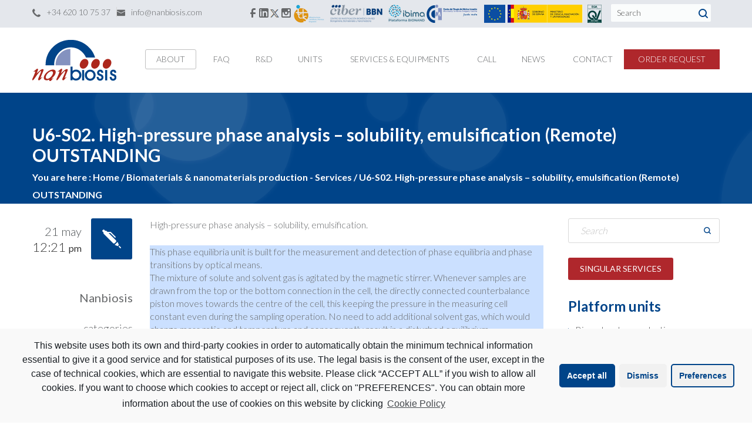

--- FILE ---
content_type: text/html; charset=UTF-8
request_url: https://www.nanbiosis.es/u6-s02-high-pressure-phase-analysis-solubility-emulsification/
body_size: 21360
content:
<!DOCTYPE html>
<html dir="ltr" lang="en-US"
	prefix="og: https://ogp.me/ns#" >
<head>
<meta http-equiv="X-UA-Compatible" content="IE=edge">
<meta http-equiv="Content-Type" content="text/html; charset=UTF-8" />
<!--<meta name="description" content="NANBIOSIS is one of the 29 ICTS in Spanish. Infrastructure on Production and characterization of Nanomaterials, Biomaterials and systems in Biomedicine.">-->
<meta name="viewport" content="width=device-width, initial-scale=1.0">
<link rel="shortcut icon" type="image/x-icon" href="https://www.nanbiosis.es/wp-content/uploads/2015/04/nanbiosis.ico" />

<!--[if lt IE 9]>
  <script src="//html5shim.googlecode.com/svn/trunk/html5.js"></script>
<![endif]-->

<title>U6-S02. High-pressure phase analysis – solubility, emulsification (Remote) OUTSTANDING - Nanbiosis</title>

		<!-- All in One SEO 4.3.8 - aioseo.com -->
		<meta name="description" content="U6. Biomaterial Processing and Nanostructuring Unit S02. High-pressure phase analysis – solubility, emulsification SINGULAR" />
		<meta name="robots" content="max-image-preview:large" />
		<meta name="google-site-verification" content="6QH5JiaCb0dVS2qmzEASFomiulkqQAmlrtIkLXbCRNo" />
		<link rel="canonical" href="https://www.nanbiosis.es/u6-s02-high-pressure-phase-analysis-solubility-emulsification/" />
		<meta name="generator" content="All in One SEO (AIOSEO) 4.3.8" />
		<meta property="og:locale" content="en_US" />
		<meta property="og:site_name" content="Nanbiosis - NANBIOSIS is one of the 29 ICTS in Spanish. Infrastructure on Production and characterization of Nanomaterials, Biomaterials and systems in Biomedicine." />
		<meta property="og:type" content="article" />
		<meta property="og:title" content="U6-S02. High-pressure phase analysis – solubility, emulsification (Remote) OUTSTANDING - Nanbiosis" />
		<meta property="og:description" content="U6. Biomaterial Processing and Nanostructuring Unit S02. High-pressure phase analysis – solubility, emulsification SINGULAR" />
		<meta property="og:url" content="https://www.nanbiosis.es/u6-s02-high-pressure-phase-analysis-solubility-emulsification/" />
		<meta property="article:published_time" content="2015-05-21T10:21:16+00:00" />
		<meta property="article:modified_time" content="2024-04-03T10:02:18+00:00" />
		<meta name="twitter:card" content="summary" />
		<meta name="twitter:title" content="U6-S02. High-pressure phase analysis – solubility, emulsification (Remote) OUTSTANDING - Nanbiosis" />
		<meta name="twitter:description" content="U6. Biomaterial Processing and Nanostructuring Unit S02. High-pressure phase analysis – solubility, emulsification SINGULAR" />
		<script type="application/ld+json" class="aioseo-schema">
			{"@context":"https:\/\/schema.org","@graph":[{"@type":"BlogPosting","@id":"https:\/\/www.nanbiosis.es\/u6-s02-high-pressure-phase-analysis-solubility-emulsification\/#blogposting","name":"U6-S02. High-pressure phase analysis \u2013 solubility, emulsification (Remote) OUTSTANDING - Nanbiosis","headline":"U6-S02. High-pressure phase analysis \u2013 solubility, emulsification (Remote) OUTSTANDING","author":{"@id":"https:\/\/www.nanbiosis.es\/author\/marian-gilintensas-com\/#author"},"publisher":{"@id":"https:\/\/www.nanbiosis.es\/#organization"},"datePublished":"2015-05-21T10:21:16+02:00","dateModified":"2024-04-03T10:02:18+02:00","inLanguage":"en-US","mainEntityOfPage":{"@id":"https:\/\/www.nanbiosis.es\/u6-s02-high-pressure-phase-analysis-solubility-emulsification\/#webpage"},"isPartOf":{"@id":"https:\/\/www.nanbiosis.es\/u6-s02-high-pressure-phase-analysis-solubility-emulsification\/#webpage"},"articleSection":"Biomaterials &amp; nanomaterials production - Services, Services, Singular, U6. Biomaterial Processing and Nanostructuring Unit"},{"@type":"BreadcrumbList","@id":"https:\/\/www.nanbiosis.es\/u6-s02-high-pressure-phase-analysis-solubility-emulsification\/#breadcrumblist","itemListElement":[{"@type":"ListItem","@id":"https:\/\/www.nanbiosis.es\/#listItem","position":1,"item":{"@type":"WebPage","@id":"https:\/\/www.nanbiosis.es\/","name":"Home","description":"17 DecReady your proposals: Open Call starts on januaryNANBIOSIS opens in January the 1st Competitive Open Call of[...]16 DecNANBIOSIS Revalidated as a Unique Scientific and Technical Infrastructure (ICTS) in SpainNANBIOSIS has been revalidated as a Spanish ICTS in November[...]SEE ALL NEWS","url":"https:\/\/www.nanbiosis.es\/"},"nextItem":"https:\/\/www.nanbiosis.es\/u6-s02-high-pressure-phase-analysis-solubility-emulsification\/#listItem"},{"@type":"ListItem","@id":"https:\/\/www.nanbiosis.es\/u6-s02-high-pressure-phase-analysis-solubility-emulsification\/#listItem","position":2,"item":{"@type":"WebPage","@id":"https:\/\/www.nanbiosis.es\/u6-s02-high-pressure-phase-analysis-solubility-emulsification\/","name":"U6-S02. High-pressure phase analysis \u2013 solubility, emulsification (Remote) OUTSTANDING","description":"U6. Biomaterial Processing and Nanostructuring Unit S02. High-pressure phase analysis \u2013 solubility, emulsification SINGULAR","url":"https:\/\/www.nanbiosis.es\/u6-s02-high-pressure-phase-analysis-solubility-emulsification\/"},"previousItem":"https:\/\/www.nanbiosis.es\/#listItem"}]},{"@type":"Organization","@id":"https:\/\/www.nanbiosis.es\/#organization","name":"Nanbiosis","url":"https:\/\/www.nanbiosis.es\/"},{"@type":"Person","@id":"https:\/\/www.nanbiosis.es\/author\/marian-gilintensas-com\/#author","url":"https:\/\/www.nanbiosis.es\/author\/marian-gilintensas-com\/","name":"Nanbiosis","image":{"@type":"ImageObject","@id":"https:\/\/www.nanbiosis.es\/u6-s02-high-pressure-phase-analysis-solubility-emulsification\/#authorImage","url":"https:\/\/secure.gravatar.com\/avatar\/63d47f25153d83dd39e13ff0710e8b0f?s=96&d=mm&r=g","width":96,"height":96,"caption":"Nanbiosis"}},{"@type":"WebPage","@id":"https:\/\/www.nanbiosis.es\/u6-s02-high-pressure-phase-analysis-solubility-emulsification\/#webpage","url":"https:\/\/www.nanbiosis.es\/u6-s02-high-pressure-phase-analysis-solubility-emulsification\/","name":"U6-S02. High-pressure phase analysis \u2013 solubility, emulsification (Remote) OUTSTANDING - Nanbiosis","description":"U6. Biomaterial Processing and Nanostructuring Unit S02. High-pressure phase analysis \u2013 solubility, emulsification SINGULAR","inLanguage":"en-US","isPartOf":{"@id":"https:\/\/www.nanbiosis.es\/#website"},"breadcrumb":{"@id":"https:\/\/www.nanbiosis.es\/u6-s02-high-pressure-phase-analysis-solubility-emulsification\/#breadcrumblist"},"author":{"@id":"https:\/\/www.nanbiosis.es\/author\/marian-gilintensas-com\/#author"},"creator":{"@id":"https:\/\/www.nanbiosis.es\/author\/marian-gilintensas-com\/#author"},"datePublished":"2015-05-21T10:21:16+02:00","dateModified":"2024-04-03T10:02:18+02:00"},{"@type":"WebSite","@id":"https:\/\/www.nanbiosis.es\/#website","url":"https:\/\/www.nanbiosis.es\/","name":"Nanbiosis","description":"NANBIOSIS is one of the 29 ICTS in Spanish. Infrastructure on Production and characterization of Nanomaterials, Biomaterials and systems in Biomedicine.","inLanguage":"en-US","publisher":{"@id":"https:\/\/www.nanbiosis.es\/#organization"}}]}
		</script>
		<!-- All in One SEO -->

        <script type="text/javascript" data-cfasync="false">
            if( typeof arf_add_action == 'undefined' ){
                
            arf_actions = [];
            function arf_add_action( action_name, callback, priority ) {
                if ( ! priority )  {
                    priority = 10;
                }
                
                if ( priority > 100 ) {
                    priority = 100;
                } 
                
                if ( priority < 0 ) {
                    priority = 0;
                }

                if( typeof arf_actions == 'undefined' ){
                    arf_actions = [];
                }
                
                if ( typeof arf_actions[action_name] == 'undefined' ) {
                    arf_actions[action_name] = [];
                }
                
                if ( typeof arf_actions[action_name][priority] == 'undefined' ) {
                    arf_actions[action_name][priority] = []
                }
                
                arf_actions[action_name][priority].push( callback );
            }
            function arf_do_action() {
                if ( arguments.length == 0 ) {
                    return;
                }
                
                var args_accepted = Array.prototype.slice.call(arguments),
                    action_name = args_accepted.shift(),
                    _this = this,
                    i,
                    ilen,
                    j,
                    jlen;
                
                if ( typeof arf_actions[action_name] == 'undefined' ) {
                    return;
                }
                
                for ( i = 0, ilen=100; i<=ilen; i++ ) {
                    if ( arf_actions[action_name][i] ) {
                        for ( j = 0, jlen=arf_actions[action_name][i].length; j<jlen; j++ ) {
                            if( typeof window[arf_actions[action_name][i][j]] != 'undefined' ){
                                window[arf_actions[action_name][i][j]](args_accepted);
                            }
                        }
                    }
                }
            }
            }
        </script>
      <!-- Google tag (gtag.js) Consent Mode snippet added by Site Kit -->
<script id='google_gtagjs-js-consent-mode'>
window.dataLayer = window.dataLayer || [];function gtag(){dataLayer.push(arguments);}
gtag('consent', 'default', {"ad_personalization":"denied","ad_storage":"denied","ad_user_data":"denied","analytics_storage":"denied","region":["AT","BE","BG","CY","CZ","DE","DK","EE","ES","FI","FR","GB","GR","HR","HU","IE","IS","IT","LI","LT","LU","LV","MT","NL","NO","PL","PT","RO","SE","SI","SK"],"wait_for_update":500});
window._googlesitekitConsentCategoryMap = {"statistics":["analytics_storage"],"marketing":["ad_storage","ad_user_data","ad_personalization"]};
( function () {
	document.addEventListener(
		'wp_listen_for_consent_change',
		function ( event ) {
			if ( event.detail ) {
				var consentParameters = {};
				var hasConsentParameters = false;
				for ( var category in event.detail ) {
					if ( window._googlesitekitConsentCategoryMap[ category ] ) {
						var status = event.detail[ category ];
						var mappedStatus =
							status === 'allow' ? 'granted' : 'denied';
						var parameters =
							window._googlesitekitConsentCategoryMap[ category ];
						for ( var i = 0; i < parameters.length; i++ ) {
							consentParameters[ parameters[ i ] ] = mappedStatus;
						}
						hasConsentParameters = !! parameters.length;
					}
				}
				if ( hasConsentParameters ) {
					gtag( 'consent', 'update', consentParameters );
				}
			}
		}
	);

	function updateGrantedConsent() {
		if ( ! ( window.wp_consent_type || window.wp_fallback_consent_type ) ) {
			return;
		}
		var consentParameters = {};
		var hasConsentParameters = false;
		for ( var category in window._googlesitekitConsentCategoryMap ) {
			if ( window.wp_has_consent && window.wp_has_consent( category ) ) {
				var parameters =
					window._googlesitekitConsentCategoryMap[ category ];
				for ( var i = 0; i < parameters.length; i++ ) {
					consentParameters[ parameters[ i ] ] = 'granted';
				}
				hasConsentParameters =
					hasConsentParameters || !! parameters.length;
			}
		}
		if ( hasConsentParameters ) {
			gtag( 'consent', 'update', consentParameters );
		}
	}
	document.addEventListener(
		'wp_consent_type_defined',
		updateGrantedConsent
	);
	document.addEventListener( 'DOMContentLoaded', function () {
		if ( ! window.waitfor_consent_hook ) {
			updateGrantedConsent();
		}
	} );
} )();
</script>
<!-- End Google tag (gtag.js) Consent Mode snippet added by Site Kit -->
			<link rel='dns-prefetch' href='//maps.google.com' />
<link rel='dns-prefetch' href='//www.googletagmanager.com' />
<link rel='dns-prefetch' href='//fonts.googleapis.com' />
<link rel='dns-prefetch' href='//s.w.org' />
<link rel="alternate" type="application/rss+xml" title="Nanbiosis &raquo; Feed" href="https://www.nanbiosis.es/feed/" />
<link rel="alternate" type="application/rss+xml" title="Nanbiosis &raquo; Comments Feed" href="https://www.nanbiosis.es/comments/feed/" />
		<script type="text/javascript">
			window._wpemojiSettings = {"baseUrl":"https:\/\/s.w.org\/images\/core\/emoji\/12.0.0-1\/72x72\/","ext":".png","svgUrl":"https:\/\/s.w.org\/images\/core\/emoji\/12.0.0-1\/svg\/","svgExt":".svg","source":{"concatemoji":"https:\/\/www.nanbiosis.es\/wp-includes\/js\/wp-emoji-release.min.js?ver=5.4.18"}};
			/*! This file is auto-generated */
			!function(e,a,t){var n,r,o,i=a.createElement("canvas"),p=i.getContext&&i.getContext("2d");function s(e,t){var a=String.fromCharCode;p.clearRect(0,0,i.width,i.height),p.fillText(a.apply(this,e),0,0);e=i.toDataURL();return p.clearRect(0,0,i.width,i.height),p.fillText(a.apply(this,t),0,0),e===i.toDataURL()}function c(e){var t=a.createElement("script");t.src=e,t.defer=t.type="text/javascript",a.getElementsByTagName("head")[0].appendChild(t)}for(o=Array("flag","emoji"),t.supports={everything:!0,everythingExceptFlag:!0},r=0;r<o.length;r++)t.supports[o[r]]=function(e){if(!p||!p.fillText)return!1;switch(p.textBaseline="top",p.font="600 32px Arial",e){case"flag":return s([127987,65039,8205,9895,65039],[127987,65039,8203,9895,65039])?!1:!s([55356,56826,55356,56819],[55356,56826,8203,55356,56819])&&!s([55356,57332,56128,56423,56128,56418,56128,56421,56128,56430,56128,56423,56128,56447],[55356,57332,8203,56128,56423,8203,56128,56418,8203,56128,56421,8203,56128,56430,8203,56128,56423,8203,56128,56447]);case"emoji":return!s([55357,56424,55356,57342,8205,55358,56605,8205,55357,56424,55356,57340],[55357,56424,55356,57342,8203,55358,56605,8203,55357,56424,55356,57340])}return!1}(o[r]),t.supports.everything=t.supports.everything&&t.supports[o[r]],"flag"!==o[r]&&(t.supports.everythingExceptFlag=t.supports.everythingExceptFlag&&t.supports[o[r]]);t.supports.everythingExceptFlag=t.supports.everythingExceptFlag&&!t.supports.flag,t.DOMReady=!1,t.readyCallback=function(){t.DOMReady=!0},t.supports.everything||(n=function(){t.readyCallback()},a.addEventListener?(a.addEventListener("DOMContentLoaded",n,!1),e.addEventListener("load",n,!1)):(e.attachEvent("onload",n),a.attachEvent("onreadystatechange",function(){"complete"===a.readyState&&t.readyCallback()})),(n=t.source||{}).concatemoji?c(n.concatemoji):n.wpemoji&&n.twemoji&&(c(n.twemoji),c(n.wpemoji)))}(window,document,window._wpemojiSettings);
		</script>
		<style type="text/css">
img.wp-smiley,
img.emoji {
	display: inline !important;
	border: none !important;
	box-shadow: none !important;
	height: 1em !important;
	width: 1em !important;
	margin: 0 .07em !important;
	vertical-align: -0.1em !important;
	background: none !important;
	padding: 0 !important;
}
</style>
	<link rel='stylesheet' id='lps-style-css'  href='https://www.nanbiosis.es/wp-content/plugins/latest-post-shortcode/lps-block/../assets/css/style.min.css?ver=9.65' type='text/css' media='' />
<link rel='stylesheet' id='lps-slick-style-css'  href='https://www.nanbiosis.es/wp-content/plugins/latest-post-shortcode/lps-block/../assets/css/slick-custom-theme.min.css?ver=9.65' type='text/css' media='' />
<link rel='stylesheet' id='lps-slick-css'  href='https://www.nanbiosis.es/wp-content/plugins/latest-post-shortcode/lps-block/../assets/slick-1.8.1/slick.min.css?ver=9.65' type='text/css' media='' />
<link rel='stylesheet' id='ultimate-tables-style-css'  href='https://www.nanbiosis.es/wp-content/plugins/ultimate-tables/css/ultimate-tables.css?ver=5.4.18' type='text/css' media='all' />
<link rel='stylesheet' id='ultimate-datatables-style-css'  href='https://www.nanbiosis.es/wp-content/plugins/ultimate-tables/css/jquery.dataTables.css?ver=5.4.18' type='text/css' media='all' />
<link rel='stylesheet' id='wp-block-library-css'  href='https://www.nanbiosis.es/wp-includes/css/dist/block-library/style.min.css?ver=5.4.18' type='text/css' media='all' />
<link rel='stylesheet' id='wp-block-library-theme-css'  href='https://www.nanbiosis.es/wp-includes/css/dist/block-library/theme.min.css?ver=5.4.18' type='text/css' media='all' />
<link rel='stylesheet' id='latest-post-shortcode-lps-block-css'  href='https://www.nanbiosis.es/wp-content/plugins/latest-post-shortcode/lps-block/style.css?ver=1624313044' type='text/css' media='all' />
<link rel='stylesheet' id='ABt_testimonials_shortcode-css'  href='https://www.nanbiosis.es/wp-content/plugins/ab-testimonials/css/testimonials_shortcode.css?ver=1.0.1' type='text/css' media='all' />
<link rel='stylesheet' id='ABp_portfolio_shortcode-css'  href='https://www.nanbiosis.es/wp-content/plugins/abdev-portfolio/css/portfolio_shortcode.css?ver=5.4.18' type='text/css' media='all' />
<link rel='stylesheet' id='contact-form-7-css'  href='https://www.nanbiosis.es/wp-content/plugins/contact-form-7/includes/css/styles.css?ver=5.1.1' type='text/css' media='all' />
<link rel='stylesheet' id='mediaelement-css'  href='https://www.nanbiosis.es/wp-includes/js/mediaelement/mediaelementplayer-legacy.min.css?ver=4.2.13-9993131' type='text/css' media='all' />
<link rel='stylesheet' id='wp-mediaelement-css'  href='https://www.nanbiosis.es/wp-includes/js/mediaelement/wp-mediaelement.min.css?ver=5.4.18' type='text/css' media='all' />
<link rel='stylesheet' id='dnd_icons_default-css'  href='https://www.nanbiosis.es/wp-content/plugins/dnd-shortcodes/css/icons-default.css?ver=3.0.2' type='text/css' media='all' />
<link rel='stylesheet' id='dnd_icons_fa-css'  href='https://www.nanbiosis.es/wp-content/plugins/dnd-shortcodes/css/icons-fa.css?ver=3.0.2' type='text/css' media='all' />
<link rel='stylesheet' id='dnd_icons_whhg-css'  href='https://www.nanbiosis.es/wp-content/plugins/dnd-shortcodes/css/icons-whhg.css?ver=3.0.2' type='text/css' media='all' />
<link rel='stylesheet' id='ABdev_animo-animate-css'  href='https://www.nanbiosis.es/wp-content/plugins/dnd-shortcodes/css/animo-animate.css?ver=3.0.2' type='text/css' media='all' />
<link rel='stylesheet' id='ABdev_prettify-css'  href='https://www.nanbiosis.es/wp-content/plugins/dnd-shortcodes/css/prettify.css?ver=3.0.2' type='text/css' media='all' />
<link rel='stylesheet' id='ABdev_shortcodes-css'  href='https://www.nanbiosis.es/wp-content/themes/shard/css/dnd-shortcodes.css?ver=3.0.2' type='text/css' media='all' />
<link rel='stylesheet' id='ABdev_shortcodes_responsive-css'  href='https://www.nanbiosis.es/wp-content/plugins/dnd-shortcodes/css/responsive.css?ver=3.0.2' type='text/css' media='all' />
<link rel='stylesheet' id='mtphr-tabs-css'  href='https://www.nanbiosis.es/wp-content/plugins/mtphr-shortcodes/assets/mtphr-tabs/mtphr-tabs.css?ver=1624313177' type='text/css' media='all' />
<link rel='stylesheet' id='mtphr-shortcodes-font-css'  href='https://www.nanbiosis.es/wp-content/plugins/mtphr-shortcodes/assets/fontastic/styles.css?ver=1624313177' type='text/css' media='all' />
<link rel='stylesheet' id='mtphr-shortcodes-fontawesome-css'  href='https://www.nanbiosis.es/wp-content/plugins/mtphr-shortcodes/assets/font-awesome/css/font-awesome.min.css?ver=4.7.0' type='text/css' media='all' />
<link rel='stylesheet' id='mtphr-shortcodes-css'  href='https://www.nanbiosis.es/wp-content/plugins/mtphr-shortcodes/assets/css/style.css?ver=1624313177' type='text/css' media='all' />
<link rel='stylesheet' id='rs-plugin-settings-css'  href='https://www.nanbiosis.es/wp-content/plugins/revslider/public/assets/css/settings.css?ver=5.0.9' type='text/css' media='all' />
<style id='rs-plugin-settings-inline-css' type='text/css'>
.tp-caption a{color:#ff7302;text-shadow:none;-webkit-transition:all 0.2s ease-out;-moz-transition:all 0.2s ease-out;-o-transition:all 0.2s ease-out;-ms-transition:all 0.2s ease-out}.tp-caption a:hover{color:#ffa902}.largeredbtn{font-family:"Raleway",sans-serif;font-weight:900;font-size:16px;line-height:60px;color:#fff !important;text-decoration:none;padding-left:40px;padding-right:80px;padding-top:22px;padding-bottom:22px;background:rgb(234,91,31); background:-moz-linear-gradient(top,rgba(234,91,31,1) 0%,rgba(227,58,12,1) 100%); background:-webkit-gradient(linear,left top,left bottom,color-stop(0%,rgba(234,91,31,1)),color-stop(100%,rgba(227,58,12,1))); background:-webkit-linear-gradient(top,rgba(234,91,31,1) 0%,rgba(227,58,12,1) 100%); background:-o-linear-gradient(top,rgba(234,91,31,1) 0%,rgba(227,58,12,1) 100%); background:-ms-linear-gradient(top,rgba(234,91,31,1) 0%,rgba(227,58,12,1) 100%); background:linear-gradient(to bottom,rgba(234,91,31,1) 0%,rgba(227,58,12,1) 100%); filter:progid:DXImageTransform.Microsoft.gradient( startColorstr='#ea5b1f',endColorstr='#e33a0c',GradientType=0 )}.largeredbtn:hover{background:rgb(227,58,12); background:-moz-linear-gradient(top,rgba(227,58,12,1) 0%,rgba(234,91,31,1) 100%); background:-webkit-gradient(linear,left top,left bottom,color-stop(0%,rgba(227,58,12,1)),color-stop(100%,rgba(234,91,31,1))); background:-webkit-linear-gradient(top,rgba(227,58,12,1) 0%,rgba(234,91,31,1) 100%); background:-o-linear-gradient(top,rgba(227,58,12,1) 0%,rgba(234,91,31,1) 100%); background:-ms-linear-gradient(top,rgba(227,58,12,1) 0%,rgba(234,91,31,1) 100%); background:linear-gradient(to bottom,rgba(227,58,12,1) 0%,rgba(234,91,31,1) 100%); filter:progid:DXImageTransform.Microsoft.gradient( startColorstr='#e33a0c',endColorstr='#ea5b1f',GradientType=0 )}.fullrounded img{-webkit-border-radius:400px;-moz-border-radius:400px;border-radius:400px}
</style>
<link rel='stylesheet' id='font_css-css'  href='//fonts.googleapis.com/css?family=Lato%3A100%2C300%2C400%2C700&#038;ver=5.4.18' type='text/css' media='all' />
<link rel='stylesheet' id='ABdev_icomoon-css'  href='https://www.nanbiosis.es/wp-content/themes/shard/css/icomoon.css?ver=1.2.0' type='text/css' media='all' />
<link rel='stylesheet' id='fancybox-css'  href='https://www.nanbiosis.es/wp-content/themes/shard/css/jquery.fancybox-1.3.4.css?ver=1.2.0' type='text/css' media='all' />
<link rel='stylesheet' id='main_css-css'  href='https://www.nanbiosis.es/wp-content/themes/shard/style.css?ver=1.2.0' type='text/css' media='all' />
<style id='main_css-inline-css' type='text/css'>

		.dnd_section_dd.we_love_our_works.section_with_header header i{color: #004489;}
		.dnd-tabs .ui-tabs-nav li.ui-tabs-active a{color: #004489;}
		.dnd-accordion .ui-accordion-header:hover{color:#004489;}
		.dnd-accordion .ui-accordion-header-active { color:#004489;}
		.dnd-table.dnd-table-alternative th{color: #fff;background: #004489;}
		.dnd_blockquote{border-left: 3px solid #004489;}
		.dnd_stats_excerpt i{color: #004489;}
		::selection{background: #004489;}
		.dnd_team_member .dnd-button{border: 1px solid #004489;color: #fff;}
		.dnd_team_member .dnd-button:after{background: #004489;}
		.dnd_team_member .dnd_overlayed .dnd_overlay .dnd_team_member_modal_link:hover{color: #004489;}
		.dnd_team_member_modal .dnd_team_member_position{color:  #004489;}
		.dnd_team_member_social_under a:hover i{color: #004489;}
		.dnd_latest_news_time{color: #fff;background: #004489;}
		.dnd_posts_shortcode_style1 .dnd_post_single.has_thumbnail .dnd_latest_news_shortcode_content h5 a:hover,.dnd_posts_shortcode_style2 .dnd_post_single.has_thumbnail .dnd_latest_news_shortcode_content h5 a:hover,.dnd_posts_shortcode_style3 .dnd_post_single.has_thumbnail .dnd_latest_news_shortcode_content h5 a:hover{color:  #004489;}
		.dnd_pricing-table-1 .dnd_pricebox_header{background: #cee6e6;color: #004489;}
		.dnd_pricing-table-2 .dnd_pricebox_header{background: #202024;color: #004489;}
		.dnd_pricing-table-2 .dnd_popular-plan .dnd_pricebox_monthly{color:  #004489;}
		.dnd_pricing-table-2 .dnd_popular-plan .dnd_pricebox_name{background: #004489;color: #f7f7f7;}
		.dnd_pricebox_feature .ABdev_icon-remove{color:#004489;}
		.dnd_service_box_round h3:hover{color:  #004489;}
		.process_section .dnd_service_box .dnd_icon_boxed{background: #004489;}
		.dnd_service_box .dnd_icon_boxed i{color: #004489;}
		.dnd_service_box.dnd_service_box_round_stroke .dnd_icon_boxed{border: 3px solid #004489;}
		.dnd_service_box.dnd_service_box_round_stroke .dnd_icon_boxed i{color: #004489;}
		.dnd_service_box.dnd_service_box_round_aside h3:hover a,.dnd_service_box.dnd_service_box_round_aside2 h3:hover{color: #004489;}
		.dnd_service_box.dnd_service_box_round_aside .dnd_icon_boxed,.dnd_service_box.dnd_service_box_round_aside2 .dnd_icon_boxed{background: #004489;}
		.dnd_service_box .dnd_icon_boxed:hover:after{border-top: 9px solid #004489;}
		.dnd_service_box .service_box_subtitle{color:  #004489;}
		.dnd_pullquote{border-left: 3px solid #004489;}
		.dnd_dropcap{color: #004489;}
		.dnd-button_dark{background: #202024;border: 1px solid #004489;color: #fff !important;}
		.dnd-button_dark:hover{border: 1px solid #004489;color: #fff !important;}
		.dnd-button_dark:after{background: #004489;}
		.dnd-button_red{background: #fff;border: 1px solid #004489;color: #202024 !important;}
		.dnd-button_red:hover{border: 1px solid #004489;color: #fff !important;}
		.dnd-button_red:after{background: #004489;}
		.dnd-button_light{border: 1px solid #004489;color: #202024 !important;}
		.dnd-button_light:hover{border: 1px solid #004489;color: #202024 !important;}
		.dnd-button_rounded.dnd-button_large{background-color:  #004489;color: #fff !important;}
		.dnd-button_rounded.dnd-button_large:hover{background: #fff;border: 1px solid #004489;}
		a{color: #004489;}
		.dnd_section_dd.typo_shortcodes i{color: #004489;}
		button,input[type="submit"] {border: 1px solid #004489;background: #004489;color: #fff;}
		.color_highlight{color: #004489;}
		.section_color_background{background: #004489;}
		.leading_line:after{background: #004489;}
		#ABdev_menu_search .submit i{color: #004489;}
		#logo:before{background-color: #004489;}
		nav > ul ul{background: #ececec;box-shadow: 0px 0px 20px 0px rgba( 0, 0, 0, 0.1 );border-top: 2px solid #004489;}
		#portfolio_magic-line{border: 1px solid #004489;}
		#topbar_and_header.th_style_2 #header_phone_email_info a:hover{color: #004489;}
		#topbar_and_header.th_style_2 #header_social_search .social_link:hover i{color: #004489;}
		#topbar_and_header.th_style_2.th_style_invert #header_phone_email_info a:hover,#topbar_and_header.th_style_2.th_style_invert #header_social_search .social_link i:hover{color: #004489;}
		#topbar_and_header.th_style_1 #header_social_search .social_link:hover i,#topbar_and_header.th_style_1 #header_phone_email_info a:hover{color: #004489;}
		#topbar_and_header.th_style_3 #magic-line{background: #004489;}
		#topbar_and_header.th_style_3 #header_social_search span:hover a,#topbar_and_header.th_style_3 #header_social_search .social_link i:hover{color: #004489;}
		.sf-mega-inner{border-top: 2px solid #004489;background: #ececec;}
		nav > ul .sf-mega-inner .description_menu_item a{color: #004489;}
		#title_breadcrumbs_bar .breadcrumbs:before{background-color: #004489;}
		.tp-leftarrow.default:hover,.tp-rightarrow.default:hover {background: #004489 !important;}
		.timeline_post h3 a:hover{color:  #004489;}
		.timeline_postmeta a:hover{color:  #004489;}
		.timeline_post_left:after,.timeline_post_right:after{background: #004489;}
		.post_content .author_and_categories_badges .categories ul li:hover a{color: #004489;}
		.post_content .post_main h3.post_main_title a:hover{color: #004489;}
		.post_content .post_badges i{color: #fff;background: #004489;}
		.post_content .post_badges_single i{color: #fff;background: #004489;}
		.post_meta_tags a:hover{color: #004489;}
		.post_main .postmeta-above a:hover,.post_main .post-readmore a:hover{color: #004489;}
		.comment .comment-text .reply,.comment .comment-text .reply a{color: #004489;}
		.comment .reply a:hover,.comment .edit-link a:hover{color: #004489;}
		#respond #comment-submit{background: #004489;}
		#blog_pagination .page-numbers.current,#blog_pagination .page-numbers:hover{color: #004489;}
		#inner_post_pagination > a:hover{background: #505558;color: #004489;}
		#dz_contact_form_submit{background: #004489 !important;}
		.dnd_section_dd.contact_section_alternative .wpcf7-submit{background: #004489 !important;color: #fff;}
		aside .widget a:hover{color: #004489;}
		.widget_categories ul li a:before,.widget_pages ul li a:before,.widget_nav_menu ul li a:before{border-left: 3px solid #004489;}
		.widget_search i{color: #004489;}
		.tagcloud a:hover{background: #004489;color: #fff !important;}
		.portfolio_item h4 a:hover{color: #004489;}
		.portfolio_item .dnd-button{border: 1px solid #004489;color: #fff;}
		.portfolio_item .dnd-button:after{background: #004489;}
		.portfolio_item_view_link a{background: #fff;border: 1px solid #004489;color: #202024;}
		.portfolio_item_view_link a:hover,.portfolio_item_view_link a:hover i{color: #004489;}
		.portfolio_single_column_item h2:hover a{color: #004489;}
		.home_version_2_recent_works .more_portfolio_link a{border: 1px solid #004489;}
		.home_version_2_recent_works .more_portfolio_link a:hover{background: #004489;}
		#main_footer .widget_pages li a:hover,#main_footer .widget_recent_entries li a:hover,#main_footer .widget_archive li a:hover,#main_footer .widget_nav_menu li a:hover,#main_footer .widget_meta li a:hover,#main_footer .widget_rss li a:hover,#main_footer .widget_categories li a:hover{color:#004489;}
		#footer_social i:hover{color: #004489;}
		#footer_logo:before{background-color: #004489;}
	
</style>
<link rel='stylesheet' id='responsive_css-css'  href='https://www.nanbiosis.es/wp-content/themes/shard/css/responsive.css?ver=1.2.0' type='text/css' media='all' />
<link rel='stylesheet' id='cmplz-cookie-css'  href='https://www.nanbiosis.es/wp-content/plugins/complianz-gdpr/assets/css/cookieconsent.min.css?ver=5.5.1' type='text/css' media='all' />
<link rel='stylesheet' id='siteorigin-panels-front-css'  href='https://www.nanbiosis.es/wp-content/plugins/siteorigin-panels/css/front-flex.min.css?ver=2.29.11' type='text/css' media='all' />
<script type='text/javascript' data-cfasync="false" src='https://www.nanbiosis.es/wp-includes/js/jquery/jquery.js?ver=1.12.4-wp'></script>
<script type='text/javascript' data-cfasync="false" src='https://www.nanbiosis.es/wp-includes/js/jquery/jquery-migrate.min.js?ver=1.4.1'></script>
<script type='text/javascript' src='https://www.nanbiosis.es/wp-content/plugins/latest-post-shortcode/lps-block/../assets/slick-1.8.1/slick.min.js?ver=9.65'></script>
<script type='text/javascript' src='https://www.nanbiosis.es/wp-content/plugins/dnd-shortcodes/js/prettify.js?ver=1'></script>
<script type='text/javascript' src='https://www.nanbiosis.es/wp-content/plugins/revslider/public/assets/js/jquery.themepunch.tools.min.js?ver=5.0.9'></script>
<script type='text/javascript' src='https://www.nanbiosis.es/wp-content/plugins/revslider/public/assets/js/jquery.themepunch.revolution.min.js?ver=5.0.9'></script>

<!-- Google tag (gtag.js) snippet added by Site Kit -->

<!-- Google Analytics snippet added by Site Kit -->
<script class="cmplz-script" type="text/plain" src='https://www.googletagmanager.com/gtag/js?id=GT-NMKBGDX' async></script>
<script type='text/javascript'>
window.dataLayer = window.dataLayer || [];function gtag(){dataLayer.push(arguments);}
gtag("set","linker",{"domains":["www.nanbiosis.es"]});
gtag("js", new Date());
gtag("set", "developer_id.dZTNiMT", true);
gtag("config", "GT-NMKBGDX");
</script>

<!-- End Google tag (gtag.js) snippet added by Site Kit -->
<link rel='https://api.w.org/' href='https://www.nanbiosis.es/wp-json/' />
<link rel="EditURI" type="application/rsd+xml" title="RSD" href="https://www.nanbiosis.es/xmlrpc.php?rsd" />
<link rel="wlwmanifest" type="application/wlwmanifest+xml" href="https://www.nanbiosis.es/wp-includes/wlwmanifest.xml" /> 
<link rel='prev' title='U6-S01. Use of High-pressure laboratory-scale plant' href='https://www.nanbiosis.es/u6-s01-use-of-high-pressure-laboratory-scale-plant-with-50-100-and-300-m-reactors-for-the-processing-of-biomaterials/' />
<link rel='next' title='U6-S09. Multimode plate reader' href='https://www.nanbiosis.es/u6-s9/' />
<meta name="generator" content="WordPress 5.4.18" />
<link rel='shortlink' href='https://www.nanbiosis.es/?p=4396' />
<link rel="alternate" type="application/json+oembed" href="https://www.nanbiosis.es/wp-json/oembed/1.0/embed?url=https%3A%2F%2Fwww.nanbiosis.es%2Fu6-s02-high-pressure-phase-analysis-solubility-emulsification%2F" />
<link rel="alternate" type="text/xml+oembed" href="https://www.nanbiosis.es/wp-json/oembed/1.0/embed?url=https%3A%2F%2Fwww.nanbiosis.es%2Fu6-s02-high-pressure-phase-analysis-solubility-emulsification%2F&#038;format=xml" />
<meta name="generator" content="Site Kit by Google 1.124.0" />	<style>
		.cmplz-blocked-content-container.recaptcha-invisible,
		.cmplz-blocked-content-container.g-recaptcha {
			max-width: initial !important;
			height: 80px !important;
			margin-bottom: 20px;
		}

		@media only screen and (max-width: 400px) {
			.cmplz-blocked-content-container.recaptcha-invisible,
			.cmplz-blocked-content-container.g-recaptcha {
				height: 100px !important
			}
		}

		.cmplz-blocked-content-container.recaptcha-invisible .cmplz-blocked-content-notice,
		.cmplz-blocked-content-container.g-recaptcha .cmplz-blocked-content-notice {
			max-width: initial;
			padding: 7px;
		}
	</style>
		<style>
		.twitter-tweet.cmplz-blocked-content-container {
			padding: 10px 40px;
		}
	</style>
		<style>
		.cmplz-placeholder-element > blockquote.fb-xfbml-parse-ignore {
			margin: 0 20px;
		}
	</style>
	<meta name="google-site-verification" content="3dGDEGWkIlyXqgneeqzV2CQXbhF9dy6KsDlaAf3drPM">
<!-- Google AdSense meta tags added by Site Kit -->
<meta name="google-adsense-platform-account" content="ca-host-pub-2644536267352236">
<meta name="google-adsense-platform-domain" content="sitekit.withgoogle.com">
<!-- End Google AdSense meta tags added by Site Kit -->

<!-- Google Tag Manager snippet added by Site Kit -->
<script>
			( function( w, d, s, l, i ) {
				w[l] = w[l] || [];
				w[l].push( {'gtm.start': new Date().getTime(), event: 'gtm.js'} );
				var f = d.getElementsByTagName( s )[0],
					j = d.createElement( s ), dl = l != 'dataLayer' ? '&l=' + l : '';
				j.async = true;
				j.src = 'https://www.googletagmanager.com/gtm.js?id=' + i + dl;
				f.parentNode.insertBefore( j, f );
			} )( window, document, 'script', 'dataLayer', 'GTM-K27MDN56' );
			
</script>

<!-- End Google Tag Manager snippet added by Site Kit -->
<meta name="generator" content="Powered by Slider Revolution 5.0.9 - responsive, Mobile-Friendly Slider Plugin for WordPress with comfortable drag and drop interface." />
<style media="all" id="siteorigin-panels-layouts-head">/* Layout gb21875-696fd3f57cb31 */ #pgc-gb21875-696fd3f57cb31-0-0 , #pgc-gb21875-696fd3f57cb31-0-1 , #pgc-gb21875-696fd3f57cb31-0-2 { width:33.3333%;width:calc(33.3333% - ( 0.66666666666667 * 30px ) ) } #pl-gb21875-696fd3f57cb31 .so-panel { margin-bottom:30px } #pl-gb21875-696fd3f57cb31 .so-panel:last-of-type { margin-bottom:0px } #pg-gb21875-696fd3f57cb31-0.panel-has-style > .panel-row-style, #pg-gb21875-696fd3f57cb31-0.panel-no-style { -webkit-align-items:flex-start;align-items:flex-start } @media (max-width:780px){ #pg-gb21875-696fd3f57cb31-0.panel-no-style, #pg-gb21875-696fd3f57cb31-0.panel-has-style > .panel-row-style, #pg-gb21875-696fd3f57cb31-0 { -webkit-flex-direction:column;-ms-flex-direction:column;flex-direction:column } #pg-gb21875-696fd3f57cb31-0 > .panel-grid-cell , #pg-gb21875-696fd3f57cb31-0 > .panel-row-style > .panel-grid-cell { width:100%;margin-right:0 } #pgc-gb21875-696fd3f57cb31-0-0 , #pgc-gb21875-696fd3f57cb31-0-1 { margin-bottom:30px } #pl-gb21875-696fd3f57cb31 .panel-grid-cell { padding:0 } #pl-gb21875-696fd3f57cb31 .panel-grid .panel-grid-cell-empty { display:none } #pl-gb21875-696fd3f57cb31 .panel-grid .panel-grid-cell-mobile-last { margin-bottom:0px }  } /* Layout gb21872-696fd3f5837b1 */ #pgc-gb21872-696fd3f5837b1-0-0 , #pgc-gb21872-696fd3f5837b1-0-1 , #pgc-gb21872-696fd3f5837b1-0-2 { width:33.3333%;width:calc(33.3333% - ( 0.66666666666667 * 30px ) ) } #pl-gb21872-696fd3f5837b1 .so-panel { margin-bottom:30px } #pl-gb21872-696fd3f5837b1 .so-panel:last-of-type { margin-bottom:0px } #pg-gb21872-696fd3f5837b1-0.panel-has-style > .panel-row-style, #pg-gb21872-696fd3f5837b1-0.panel-no-style { -webkit-align-items:flex-start;align-items:flex-start } @media (max-width:780px){ #pg-gb21872-696fd3f5837b1-0.panel-no-style, #pg-gb21872-696fd3f5837b1-0.panel-has-style > .panel-row-style, #pg-gb21872-696fd3f5837b1-0 { -webkit-flex-direction:column;-ms-flex-direction:column;flex-direction:column } #pg-gb21872-696fd3f5837b1-0 > .panel-grid-cell , #pg-gb21872-696fd3f5837b1-0 > .panel-row-style > .panel-grid-cell { width:100%;margin-right:0 } #pgc-gb21872-696fd3f5837b1-0-0 , #pgc-gb21872-696fd3f5837b1-0-1 { margin-bottom:30px } #pl-gb21872-696fd3f5837b1 .panel-grid-cell { padding:0 } #pl-gb21872-696fd3f5837b1 .panel-grid .panel-grid-cell-empty { display:none } #pl-gb21872-696fd3f5837b1 .panel-grid .panel-grid-cell-mobile-last { margin-bottom:0px }  } </style>		<style type="text/css" id="wp-custom-css">
			/*
You can add your own CSS here.

[class^="fa-"], [class*=" fa-"]{color:#004489;}

Click the help icon above to learn more.
*/
#header_social_search {
    width: 70%;
}
#header_phone_email_info {
    width: 30%;
}
#topbar_and_header.th_style_1 #header_phone_email_info i {
font-size: 14px;
}
.dnd-tabs .ui-tabs-panel{overflow:auto;}		</style>
		<style type="text/css" title="dynamic-css" class="options-output">#title_breadcrumbs_bar{background-color:#004489;}</style>
<script type="text/plain" class="cmplz-script cmplz-stats">

  (function(i,s,o,g,r,a,m){i['GoogleAnalyticsObject']=r;i[r]=i[r]||function(){

  (i[r].q=i[r].q||[]).push(arguments)},i[r].l=1*new Date();a=s.createElement(o),

  m=s.getElementsByTagName(o)[0];a.async=1;a.src=g;m.parentNode.insertBefore(a,m)

  })(window,document,'script','//www.google-analytics.com/analytics.js','ga');

 

  ga('create', 'UA-64375720-1', 'auto');

  ga('send', 'pageview');

 

</script>

 	

<script type="text/javascript"> _linkedin_data_partner_id = "31718"; </script>
<script type="text/javascript"> (function(){var s = document.getElementsByTagName("script")[0]; 
	var b = document.createElement("script"); b.type = "text/javascript";b.async = true; 
	b.src = "https://snap.licdn.com/li.lms-analytics/insight.min.js"; s.parentNode.insertBefore(b, s);})(); 
</script>

</head>

<body data-cmplz=1 class="post-template-default single single-post postid-4396 single-format-standard">




<div id="topbar_and_header" class="th_style_1 th_style_invert">
﻿
<div id="ABdev_topbar" style="margin-top: -25px;">
	<div class="container">
		<div class="row">
			<div id="header_phone_email_info" class="span8">
				<span><i class="icon-phone"></i>+34 620 10 75 37</span><span><i class="icon-emailalt"></i><a href="mailto:info@nanbiosis.com" onclick="ga('send', 'event', 'mail', 'info', 'header');">info@nanbiosis.com</a></span>			</div>
			<div id="header_social_search" class="span4 right_aligned">
				
									<a href="https://www.facebook.com/Nanbiosis " class="social_link dnd_tooltip" title="Follow us on Facebook" data-gravity="n"  target="_blank"><i class="icon-facebook"></i></a>
													<a href="https://www.linkedin.com/company/10675564?trk=tyah&trkInfo=clickedVertical%3Acompany%2CclickedEntityId%3A10675564%2Cidx%3A2-1-2%2CtarId%3A1466594504221%2Ctas%3Ananbio " class="social_link dnd_tooltip" title="Follow us on Linkedin" data-gravity="n"  target="_blank"><i class="icon-linkedin"></i></a>
																					<a href="https://twitter.com/Nanbiosis" class="social_link dnd_tooltip" title="Follow us on Twitter" data-gravity="n" target="_blank"><img src="https://www.nanbiosis.es/wp-content/uploads/2024/01/twitter.png"></a>
																																																																					<a href="https://www.instagram.com/nanbiosis/" class="social_link dnd_tooltip" title="Follow us on Instagram" data-gravity="n" target="_blank"><i class="icon-instagram"></i></a>
																																
				
				<a href="https://www.ciencia.gob.es/Organismos-y-Centros/ICTS.html" target="blank"><img src="/wp-content/uploads/2016/09/Nanbiosis-–-logo-ICTS-Infraestructuras-Científicas-y-Técnicas-Singulares.png"/></a>
				<a href="http://www.ciber-bbn.es/" target="blank"><img src="/wp-content/uploads/2015/05/ciber-bbnTop1.png" alt="Ciber-bbn logo"/></a>
				<a href="https://www.ibima.eu/" target="_blank"><img src="/wp-content/uploads/2022/09/IBIMA_Bionand.png" alt="Bionad"/></a>
				<a href="http://www.ccmijesususon.com/" target="_blank"><img src="/wp-content/uploads/2015/05/CCMI-Top1.png" alt="ccmijesususon logo"/></a>
				<a href="/european-regional-development-fund/" target="blank"><img src="/wp-content/uploads/2015/05/UE.png" alt="UE logo"/></a>
				<a href="https://www.ciencia.gob.es/" target="blank"><img src="/wp-content/uploads/2016/09/Nanbiosis-logo-MINECO-Instituto-de-Salud-Carlos-tercero.png" alt="economia logo"/></a>
				<img src="/wp-content/uploads/2016/09/Nanbiosis-ISO.jpg" alt="certificado ISO"/>
			
				
				<div id="ABdev_menu_search">
	<form name="search" method="get" action="https://www.nanbiosis.es">
		<input name="s" type="text" placeholder="Search" value="">
		<a class="submit"><i class="icon-search"></i></a>
	</form>
</div>			</div>
		</div>
	</div>
</div>

<header id="ABdev_main_header" class="clearfix">
	<div class="container">
		<div id="logo">
			<div class="logo_inner">
				<a href="https://www.nanbiosis.es"><img src="https://www.nanbiosis.es/wp-content/uploads/2015/04/nanbiosis.png" alt="Nanbiosis"></a>
			</div>
		</div>
		<nav>
			<ul id="main_menu" class=""><li id="nav-menu-item-3409" class="main-menu-item  menu-first menu-item-depth-0 menu-item menu-item-type-post_type menu-item-object-page menu-item-has-children has_children normal_menu_item"><a  href="https://www.nanbiosis.es/about-us-nanbiosis/" class="menu-link  main-menu-link"><span>About</span></a>
<ul class="navi first  menu-depth-1">
	<li id="nav-menu-item-3419" class="   menu-item-depth-1 menu-item menu-item-type-post_type menu-item-object-page normal_menu_item"><a  href="https://www.nanbiosis.es/vision/" class="menu-link  sub-menu-link"><span>Mission &#038; Vision</span></a></li>
	<li id="nav-menu-item-3418" class="   menu-item-depth-1 menu-item menu-item-type-post_type menu-item-object-page normal_menu_item"><a  href="https://www.nanbiosis.es/strategic-plan-and-objectives/" class="menu-link  sub-menu-link"><span>Strategic Plan &#038; Objectives</span></a></li>
	<li id="nav-menu-item-5256" class="   menu-item-depth-1 menu-item menu-item-type-post_type menu-item-object-page normal_menu_item"><a  href="https://www.nanbiosis.es/nanbiosis-committees/" class="menu-link  sub-menu-link"><span>Nanbiosis Commitees</span></a></li>
	<li id="nav-menu-item-20649" class="   menu-item-depth-1 menu-item menu-item-type-post_type menu-item-object-page normal_menu_item"><a  href="https://www.nanbiosis.es/researchers/" class="menu-link  sub-menu-link"><span>Our Researchers</span></a></li>
	<li id="nav-menu-item-5255" class="   menu-item-depth-1 menu-item menu-item-type-post_type menu-item-object-page normal_menu_item"><a  href="https://www.nanbiosis.es/ciber-bbn-2/" class="menu-link  sub-menu-link"><span>CIBER-BBN</span></a></li>
	<li id="nav-menu-item-5254" class="   menu-item-depth-1 menu-item menu-item-type-post_type menu-item-object-page normal_menu_item"><a  href="https://www.nanbiosis.es/jumisc/" class="menu-link  sub-menu-link"><span>JUMISC</span></a></li>
	<li id="nav-menu-item-11979" class="   menu-item-depth-1 menu-item menu-item-type-post_type menu-item-object-page normal_menu_item"><a  href="https://www.nanbiosis.es/bionand/" class="menu-link  sub-menu-link"><span>BIONAND</span></a></li>
	<li id="nav-menu-item-5261" class="   menu-item-depth-1 menu-item menu-item-type-post_type menu-item-object-page normal_menu_item"><a  href="https://www.nanbiosis.es/collaborators/" class="menu-link  sub-menu-link"><span>Collaborators</span></a></li>
</ul>
</li>
<li id="nav-menu-item-21054" class="main-menu-item   menu-item-depth-0 menu-item menu-item-type-post_type menu-item-object-page normal_menu_item"><a  href="https://www.nanbiosis.es/faq/" class="menu-link  main-menu-link"><span>FAQ</span></a></li>
<li id="nav-menu-item-11345" class="main-menu-item   menu-item-depth-0 menu-item menu-item-type-post_type menu-item-object-page normal_menu_item"><a  href="https://www.nanbiosis.es/rd/" class="menu-link  main-menu-link"><span>R&#038;D</span></a></li>
<li id="nav-menu-item-5247" class="main-menu-item   menu-item-depth-0 mega5 menu-item menu-item-type-post_type menu-item-object-page menu-item-has-children has_children"><a  href="https://www.nanbiosis.es/platform-units/" class="menu-link  main-menu-link"><span>UNITS</span></a><div class="sf-mega"><div class="sf-mega-inner clearfix">
<ul class="navi first  menu-depth-1">
	<li id="nav-menu-item-5276" class="   menu-item-depth-1 menu-item menu-item-type-post_type menu-item-object-page menu-item-has-children has_children normal_menu_item"><a  href="https://www.nanbiosis.es/platform-unit-1-biomolecules-production/" class="menu-link  sub-menu-link"><span>Platform Unit 1. Biomolecules Production</span></a>
	<ul class="navi  navi menu-depth-2">
		<li id="nav-menu-item-5288" class=" navi  menu-item-depth-2 menu-item menu-item-type-custom menu-item-object-custom normal_menu_item"><a  href="/portfolio/u1-protein-production-platform-ppp/" class="menu-link  sub-menu-link"><span>U1. Protein Production Platform (PPP)</span></a></li>
		<li id="nav-menu-item-5290" class=" navi  menu-item-depth-2 menu-item menu-item-type-custom menu-item-object-custom normal_menu_item"><a  href="/portfolio/u2-custom-antibody-service-cabs" class="menu-link  sub-menu-link"><span>U2. Custom Antibody Service (CAbS)</span></a></li>
		<li id="nav-menu-item-5291" class=" navi  menu-item-depth-2 menu-item menu-item-type-custom menu-item-object-custom normal_menu_item"><a  href="/portfolio/u3-synthesis-of-peptides-unit/" class="menu-link  sub-menu-link"><span>U3. Synthesis of Peptides Unit</span></a></li>
		<li id="nav-menu-item-13471" class=" navi  menu-item-depth-2 menu-item menu-item-type-custom menu-item-object-custom normal_menu_item"><a  href="/portfolio/u29-oligonucleotide-synthesis-platform-osp" class="menu-link  sub-menu-link"><span>U29. Oligonucleotide Synthesis Platform (OSP)</span></a></li>
	</ul>
</li>
	<li id="nav-menu-item-5277" class="   menu-item-depth-1 menu-item menu-item-type-post_type menu-item-object-page menu-item-has-children has_children normal_menu_item"><a  href="https://www.nanbiosis.es/platform-unit-2-biomaterials-and-nanomaterials-production/" class="menu-link  sub-menu-link"><span>Platform Unit 2. Biomaterials and Nanomaterials Production</span></a>
	<ul class="navi  navi menu-depth-2">
		<li id="nav-menu-item-5299" class=" navi  menu-item-depth-2 menu-item menu-item-type-custom menu-item-object-custom normal_menu_item"><a  href="/portfolio/u6-biomaterial-processing-and-nanostructuring-unit/" class="menu-link  sub-menu-link"><span>U6. Biomaterial Processing and Nanostructuring Unit</span></a></li>
		<li id="nav-menu-item-5294" class=" navi  menu-item-depth-2 menu-item menu-item-type-custom menu-item-object-custom normal_menu_item"><a  href="/portfolio/u7-nanotechnology-unit/" class="menu-link  sub-menu-link"><span>U7. Nanotechnology Unit</span></a></li>
		<li id="nav-menu-item-5295" class=" navi  menu-item-depth-2 menu-item menu-item-type-custom menu-item-object-custom normal_menu_item"><a  href="/portfolio/u8-micro-nano-technology-unit/" class="menu-link  sub-menu-link"><span>U8. Micro – Nano Technology Unit</span></a></li>
		<li id="nav-menu-item-5296" class=" navi  menu-item-depth-2 menu-item menu-item-type-custom menu-item-object-custom normal_menu_item"><a  href="/portfolio/u9-synthesis-of-nanoparticles-unit/" class="menu-link  sub-menu-link"><span>U9. Synthesis of Nanoparticles Unit</span></a></li>
		<li id="nav-menu-item-5297" class=" navi  menu-item-depth-2 menu-item menu-item-type-custom menu-item-object-custom normal_menu_item"><a  href="/portfolio/u10-drug-formulation/" class="menu-link  sub-menu-link"><span>U10. Drug Formulation</span></a></li>
	</ul>
</li>
	<li id="nav-menu-item-5278" class="   menu-item-depth-1 menu-item menu-item-type-post_type menu-item-object-page menu-item-has-children has_children normal_menu_item"><a  href="https://www.nanbiosis.es/platform-unit-3-preclinical-validation-tissue-biomaterial-and-surfaces-characterization/" class="menu-link  sub-menu-link"><span>Platform Unit 3. Preclinical Validation: tissue, biomaterial and surfaces characterization</span></a>
	<ul class="navi  navi menu-depth-2">
		<li id="nav-menu-item-5280" class=" navi  menu-item-depth-2 menu-item menu-item-type-custom menu-item-object-custom normal_menu_item"><a  href="/portfolio/u12-nanostructured-liquid-characterization-unit/" class="menu-link  sub-menu-link"><span>U12. Nanostructured liquid characterization unit</span></a></li>
		<li id="nav-menu-item-5281" class=" navi  menu-item-depth-2 menu-item menu-item-type-custom menu-item-object-custom normal_menu_item"><a  href="/portfolio/u13-tissue-scaffold-characterization-unit/" class="menu-link  sub-menu-link"><span>U13. Tissue &#038; Scaffold Characterization Unit</span></a></li>
		<li id="nav-menu-item-5282" class=" navi  menu-item-depth-2 menu-item menu-item-type-custom menu-item-object-custom normal_menu_item"><a  href="/portfolio/u14-cell-therapy/" class="menu-link  sub-menu-link"><span>U14. Cell Therapy</span></a></li>
		<li id="nav-menu-item-5284" class=" navi  menu-item-depth-2 menu-item menu-item-type-custom menu-item-object-custom normal_menu_item"><a  href="https://www.nanbiosis.es/portfolio/u16-surface-characterisation-and-bacterial-colonization-unit/" class="menu-link  sub-menu-link"><span>U16. Surface Characterisation and Bacterial Colonization Unit</span></a></li>
		<li id="nav-menu-item-5285" class=" navi  menu-item-depth-2 menu-item menu-item-type-custom menu-item-object-custom normal_menu_item"><a  href="/portfolio/u17-confocal-microscopy-service/" class="menu-link  sub-menu-link"><span>U17. Confocal Microscopy Service</span></a></li>
		<li id="nav-menu-item-5286" class=" navi  menu-item-depth-2 menu-item menu-item-type-custom menu-item-object-custom normal_menu_item"><a  href="/portfolio/u18-nanotoxicology-unit/" class="menu-link  sub-menu-link"><span>U18. Nanotoxicology Unit</span></a></li>
		<li id="nav-menu-item-5287" class=" navi  menu-item-depth-2 menu-item menu-item-type-custom menu-item-object-custom normal_menu_item"><a  href="/portfolio/u19-animal-modelling/" class="menu-link  sub-menu-link"><span>U19. Animal Modelling Unit</span></a></li>
		<li id="nav-menu-item-16717" class=" navi  menu-item-depth-2 menu-item menu-item-type-custom menu-item-object-custom normal_menu_item"><a  href="/portfolio/u30-proteomics/" class="menu-link  sub-menu-link"><span>U30. Proteomics</span></a></li>
	</ul>
</li>
	<li id="nav-menu-item-5248" class="   menu-item-depth-1 menu-item menu-item-type-post_type menu-item-object-page menu-item-has-children has_children normal_menu_item"><a  href="https://www.nanbiosis.es/platform-unit-4-preclinical-validation-bioimaging/" class="menu-link  sub-menu-link"><span>Platform Unit 4. Preclinical Validation: Bioimaging</span></a>
	<ul class="navi  navi menu-depth-2">
		<li id="nav-menu-item-5279" class=" navi  menu-item-depth-2 menu-item menu-item-type-custom menu-item-object-custom normal_menu_item"><a  href="/portfolio/u20-in-vivo-experimental-platform/" class="menu-link  sub-menu-link"><span>U20. In Vivo Experimental Platform</span></a></li>
		<li id="nav-menu-item-5231" class=" navi  menu-item-depth-2 menu-item menu-item-type-custom menu-item-object-custom normal_menu_item"><a  href="/portfolio/u21-experimental-operating-rooms/" class="menu-link  sub-menu-link"><span>U21. Experimental operating rooms</span></a></li>
		<li id="nav-menu-item-5232" class=" navi  menu-item-depth-2 menu-item menu-item-type-custom menu-item-object-custom normal_menu_item"><a  href="/portfolio/u22-animal-housing/" class="menu-link  sub-menu-link"><span>U22. Animal housing</span></a></li>
		<li id="nav-menu-item-5233" class=" navi  menu-item-depth-2 menu-item menu-item-type-custom menu-item-object-custom normal_menu_item"><a  href="/portfolio/u23-assisted-reproduction/" class="menu-link  sub-menu-link"><span>U23. Assisted Reproduction</span></a></li>
		<li id="nav-menu-item-5234" class=" navi  menu-item-depth-2 menu-item menu-item-type-custom menu-item-object-custom normal_menu_item"><a  href="/portfolio/u24-medical-imaging/" class="menu-link  sub-menu-link"><span>U24. Medical imaging</span></a></li>
		<li id="nav-menu-item-5235" class=" navi  menu-item-depth-2 menu-item menu-item-type-custom menu-item-object-custom normal_menu_item"><a  href="/portfolio/u25-nmr-biomedical-application-i/" class="menu-link  sub-menu-link"><span>U25. NMR: Biomedical Applications I</span></a></li>
		<li id="nav-menu-item-5236" class=" navi  menu-item-depth-2 menu-item menu-item-type-custom menu-item-object-custom normal_menu_item"><a  href="/portfolio/u26-nmr-biomedical-applications-ii/" class="menu-link  sub-menu-link"><span>U26. NMR: Biomedical Applications II</span></a></li>
		<li id="nav-menu-item-12395" class=" navi  menu-item-depth-2 menu-item menu-item-type-custom menu-item-object-custom normal_menu_item"><a  href="/portfolio/u28-nanoimaging-unit/" class="menu-link  sub-menu-link"><span>U28. NanoImaging Unit</span></a></li>
	</ul>
</li>
	<li id="nav-menu-item-5238" class="   menu-item-depth-1 menu-item menu-item-type-post_type menu-item-object-page menu-item-has-children has_children normal_menu_item"><a  href="https://www.nanbiosis.es/platform-unit-5-high-performance-computing/" class="menu-link  sub-menu-link"><span>Platform Unit 5. High Performance Computing</span></a>
	<ul class="navi  navi menu-depth-2">
		<li id="nav-menu-item-5237" class=" navi  menu-item-depth-2 menu-item menu-item-type-custom menu-item-object-custom normal_menu_item"><a  href="/portfolio/u27-high-performance-computing/" class="menu-link  sub-menu-link"><span>U27.  High Performance Computing</span></a></li>
	</ul>
</li>
</ul>
</div></div></li>
<li id="nav-menu-item-5241" class="main-menu-item   menu-item-depth-0 menu-item menu-item-type-post_type menu-item-object-page menu-item-has-children has_children normal_menu_item"><a  href="https://www.nanbiosis.es/nanbiosis-services/" class="menu-link  main-menu-link"><span>Services &#038; Equipments</span></a>
<ul class="navi first  menu-depth-1">
	<li id="nav-menu-item-8682" class="   menu-item-depth-1 menu-item menu-item-type-post_type menu-item-object-page normal_menu_item"><a  href="https://www.nanbiosis.es/nanbiosis-services/" class="menu-link  sub-menu-link"><span>Services</span></a></li>
	<li id="nav-menu-item-5243" class="   menu-item-depth-1 menu-item menu-item-type-post_type menu-item-object-page normal_menu_item"><a  href="https://www.nanbiosis.es/equipments/" class="menu-link  sub-menu-link"><span>Equipments</span></a></li>
</ul>
</li>
<li id="nav-menu-item-5258" class="main-menu-item   menu-item-depth-0 menu-item menu-item-type-post_type menu-item-object-page normal_menu_item"><a  href="https://www.nanbiosis.es/call/" class="menu-link  main-menu-link"><span>CALL</span></a></li>
<li id="nav-menu-item-5263" class="main-menu-item   menu-item-depth-0 menu-item menu-item-type-post_type menu-item-object-page menu-item-has-children has_children normal_menu_item"><a  href="https://www.nanbiosis.es/news/" class="menu-link  main-menu-link"><span>News</span></a>
<ul class="navi first  menu-depth-1">
	<li id="nav-menu-item-9339" class="   menu-item-depth-1 menu-item menu-item-type-post_type menu-item-object-page normal_menu_item"><a  href="https://www.nanbiosis.es/news/" class="menu-link  sub-menu-link"><span>News</span></a></li>
	<li id="nav-menu-item-8352" class="   menu-item-depth-1 menu-item menu-item-type-post_type menu-item-object-page normal_menu_item"><a  href="https://www.nanbiosis.es/job-offers/" class="menu-link  sub-menu-link"><span>Job offers</span></a></li>
	<li id="nav-menu-item-9338" class="   menu-item-depth-1 menu-item menu-item-type-post_type menu-item-object-page normal_menu_item"><a  href="https://www.nanbiosis.es/next-events/" class="menu-link  sub-menu-link"><span>Events</span></a></li>
	<li id="nav-menu-item-7996" class="   menu-item-depth-1 menu-item menu-item-type-post_type menu-item-object-page normal_menu_item"><a  href="https://www.nanbiosis.es/blog/" class="menu-link  sub-menu-link"><span>Blog</span></a></li>
</ul>
</li>
<li id="nav-menu-item-5262" class="main-menu-item   menu-item-depth-0 menu-item menu-item-type-post_type menu-item-object-page normal_menu_item"><a  href="https://www.nanbiosis.es/contact/" class="menu-link  main-menu-link"><span>Contact</span></a></li>
<li id="nav-menu-item-5264" class="main-menu-item   menu-item-depth-0 menu-item menu-item-type-post_type menu-item-object-page menu-item-has-children has_children normal_menu_item"><a  href="https://www.nanbiosis.es/order-request/" class="menu-link  main-menu-link"><span>Order request</span></a>
<ul class="navi first  menu-depth-1">
	<li id="nav-menu-item-9340" class="   menu-item-depth-1 menu-item menu-item-type-post_type menu-item-object-page normal_menu_item"><a  href="https://www.nanbiosis.es/order-request/" class="menu-link  sub-menu-link"><span>Order request</span></a></li>
	<li id="nav-menu-item-5259" class="   menu-item-depth-1 menu-item menu-item-type-post_type menu-item-object-page normal_menu_item"><a  href="https://www.nanbiosis.es/survey/" class="menu-link  sub-menu-link"><span>Survey</span></a></li>
</ul>
</li>
</ul>		</nav>
		<div id="ABdev_menu_toggle"><i class="icon-menumobile"></i></div>
	</div>
</header>

</div>





	<section id="title_breadcrumbs_bar" class="bokah_enabled">
		<div class="container">
			<div class="tbb_title">
									<h1>U6-S02. High-pressure phase analysis – solubility, emulsification (Remote) OUTSTANDING</h1>
																	</div>  
			
	
			<div class="tbb_breadcrumbs">
				<div class="container">
									 <h2><div class="breadcrumbs"><div class="breadcrumbs_inner">You are here : <a href="https://www.nanbiosis.es/">Home</a> / <a href="https://www.nanbiosis.es/category/biomaterials-nanomaterials-production-services/">Biomaterials &amp; nanomaterials production - Services</a> / <span class="current">U6-S02. High-pressure phase analysis – solubility, emulsification (Remote) OUTSTANDING</span></div></div> </h2>

										
			
					
				</div>
			</div>
		</div>
	</section>
	<section>
		<div class="container">

			<div class="row">

				<div class="span9 content_with_right_sidebar">
											<div class="post_content">
							<div class="post_badges_single">
								<i class="icon-pen"></i>
								<span class="post_date"><span class="post_day">21 May</span><span class="post_our_minute">12:21</span><span class="post_am_pm">pm</span></span> 
							</div>
							<div class="post_main post_main_alternative post-4396 post type-post status-publish format-standard hentry category-biomaterials-nanomaterials-production-services category-services category-singular category-u6-biomaterial-processing-and-nanostructuring-unit">
								
								<div class="postmeta_under_image no_featured_post_media">
									<div class="author_and_categories_badges">
										<span class="posted_by_author"> <strong>Nanbiosis</strong></span>
										<div class="categories">
												categories
												<ul><li><a href="https://www.nanbiosis.es/category/biomaterials-nanomaterials-production-services/">Biomaterials &amp; nanomaterials production - Services</a></li><li><a href="https://www.nanbiosis.es/category/services/">Services</a></li><li><a href="https://www.nanbiosis.es/category/singular/">Singular</a></li><li><a href="https://www.nanbiosis.es/category/u6-biomaterial-processing-and-nanostructuring-unit/">U6. Biomaterial Processing and Nanostructuring Unit</a></li></ul>
											</div>									</div>
																		
<p>High-pressure phase analysis – solubility, emulsification.</p>



<p style="background-color:#cbe0ff" class="has-background">This phase equilibria unit is built for the measurement and detection of phase equilibria and phase transitions by optical means.<br>The mixture of solute and solvent gas is agitated by the magnetic stirrer. Whenever samples are drawn from the top or the bottom connection in the cell, the directly connected counterbalance piston moves towards the centre of the cell, this keeping the pressure in the measuring cell constant even during the sampling operation. No need to add additional solvent gas, which would change mass ratio and temperature and consequently result in a disturbed equilibrium.</p>



<p><strong>Customer benefits</strong></p>



<p>Phase equilibria cell:<br>• Capacity: 29-55 mL (depending on piston position)<br>• Operating pressure max.: 200 Bar<br>• Operating temperature max.: 150 °C<br><br>Counterbalance piston to maintain constant pressure during sampling operation<br>• Optical windows: 2x ø28mm (sapphire)<br>• Optical path length: 58 mm<br><br>Double wall heating jacket for heating with external thermostat.<br>High-pressure thermocouple type K (inner temperature)</p>



<p><strong>Target customer</strong></p>



<ul><li>Pharmaceutical industry</li><li>Food Industry</li><li>Chemical industry</li><li>Materials research centers</li></ul>



<p> </p>



<p><strong>References</strong></p>



<p>N-Grimaldi, et al. ACS Nano <a href="https://pubs.acs.org/doi/10.1021/acsnano.7b02500" target="_blank" rel="noopener noreferrer" title="">2017, 11, 10774-10784</a></p>
									
									
									<div class="postmeta_under_text_tags">
																			</div>

									<div class="postmeta-under clearfix">
										<p class="post_meta_share">
											<a class="post_share_facebook" href="https://www.facebook.com/sharer/sharer.php?u=https://www.nanbiosis.es/u6-s02-high-pressure-phase-analysis-solubility-emulsification/"><i class="icon-facebook"></i>Share</a>
											<a class="post_share_twitter" href="https://twitter.com/home?status=Check+this+https://www.nanbiosis.es/u6-s02-high-pressure-phase-analysis-solubility-emulsification/"><i class="icon-twitter"></i>Tweet</a>
											<a class="post_share_googleplus" href="https://plus.google.com/share?url=https://www.nanbiosis.es/u6-s02-high-pressure-phase-analysis-solubility-emulsification/"><i class="icon-googleplus"></i>Share</a>
											<a class="post_share_linkedin" href="https://www.linkedin.com/cws/share?url=https://www.nanbiosis.es/u6-s02-high-pressure-phase-analysis-solubility-emulsification/"><i class="icon-linkedin"></i>Share</a>
										</p>
									</div>
									
								</div>

							</div>
						</div>
							
						
										
											<section id="comments_section" class="section_border_top">
							 
						</section>
					
				</div><!-- end span9 main-content -->
				
				<aside class="span3 sidebar sidebar_right">
					<div id="search-4" class="widget widget_search"><div class="widget_search">
	<form name="search" id="search" method="get" action="https://www.nanbiosis.es">
		<input name="s" type="text" placeholder="Search" value="">
		<a class="submit"><i class="icon-search"></i></a>
	</form>
</div></div><div id="shortcodes-ultimate-3" class="widget shortcodes-ultimate"><div class="textwidget"><a href="/category/singular/" target="_blank" class="dnd-button dnd-button_dark dnd-button_normal dnd-button_small ">SINGULAR SERVICES</a>
</div></div><div id="nav_menu-3" class="widget widget_nav_menu"><div class="sidebar-widget-heading"><h3>Platform units</h3></div><div class="menu-platform-units-container"><ul id="menu-platform-units" class="menu"><li id="menu-item-3765" class="menu-item menu-item-type-custom menu-item-object-custom menu-item-3765"><a href="/platform-unit-1-biomolecules-production/">Biomolecules production</a></li>
<li id="menu-item-3766" class="menu-item menu-item-type-custom menu-item-object-custom menu-item-3766"><a href="/platform-unit-2-biomaterials-and-nanomaterials-production/">Biomaterials &#038; nanomaterials production</a></li>
<li id="menu-item-3768" class="menu-item menu-item-type-custom menu-item-object-custom menu-item-3768"><a href="/platform-unit-3-preclinical-validation-tissue-biomaterial-and-surfaces-characterization/">Preclinical validation characterization</a></li>
<li id="menu-item-3769" class="menu-item menu-item-type-custom menu-item-object-custom menu-item-3769"><a href="/platform-unit-4-preclinical-validation-bioimaging/">Preclinical validation bioimaging</a></li>
<li id="menu-item-3767" class="menu-item menu-item-type-custom menu-item-object-custom menu-item-3767"><a href="/platform-unit-5-high-performance-computing/">High perfomance computing</a></li>
</ul></div></div><div id="tag_cloud-4" class="widget widget_tag_cloud"><div class="sidebar-widget-heading"><h3>Tags</h3></div><div class="tagcloud"><a href="https://www.nanbiosis.es/tag/antibodies/" class="tag-cloud-link tag-link-1560 tag-link-position-1" style="font-size: 8pt;" aria-label="antibodies (6 items)">antibodies</a>
<a href="https://www.nanbiosis.es/tag/biomarkers/" class="tag-cloud-link tag-link-1090 tag-link-position-2" style="font-size: 8pt;" aria-label="biomarkers (6 items)">biomarkers</a>
<a href="https://www.nanbiosis.es/tag/biosensors/" class="tag-cloud-link tag-link-966 tag-link-position-3" style="font-size: 10.295081967213pt;" aria-label="Biosensors (8 items)">Biosensors</a>
<a href="https://www.nanbiosis.es/tag/breast-cancer/" class="tag-cloud-link tag-link-580 tag-link-position-4" style="font-size: 8pt;" aria-label="breast cancer (6 items)">breast cancer</a>
<a href="https://www.nanbiosis.es/tag/cancer/" class="tag-cloud-link tag-link-890 tag-link-position-5" style="font-size: 13.967213114754pt;" aria-label="cancer (12 items)">cancer</a>
<a href="https://www.nanbiosis.es/tag/cancer-treatment/" class="tag-cloud-link tag-link-1412 tag-link-position-6" style="font-size: 9.1475409836066pt;" aria-label="cancer treatment (7 items)">cancer treatment</a>
<a href="https://www.nanbiosis.es/tag/central-nervous-system-diseases/" class="tag-cloud-link tag-link-2700 tag-link-position-7" style="font-size: 9.1475409836066pt;" aria-label="central nervous system diseases (7 items)">central nervous system diseases</a>
<a href="https://www.nanbiosis.es/tag/ciber-bbn/" class="tag-cloud-link tag-link-472 tag-link-position-8" style="font-size: 11.44262295082pt;" aria-label="CIBER-BBN (9 items)">CIBER-BBN</a>
<a href="https://www.nanbiosis.es/tag/colloidal-properties/" class="tag-cloud-link tag-link-2696 tag-link-position-9" style="font-size: 8pt;" aria-label="colloidal properties (6 items)">colloidal properties</a>
<a href="https://www.nanbiosis.es/tag/colorectal-cancer/" class="tag-cloud-link tag-link-1362 tag-link-position-10" style="font-size: 8pt;" aria-label="colorectal cancer (6 items)">colorectal cancer</a>
<a href="https://www.nanbiosis.es/tag/coronavirus/" class="tag-cloud-link tag-link-1815 tag-link-position-11" style="font-size: 14.885245901639pt;" aria-label="Coronavirus (13 items)">Coronavirus</a>
<a href="https://www.nanbiosis.es/tag/course/" class="tag-cloud-link tag-link-1796 tag-link-position-12" style="font-size: 8pt;" aria-label="course (6 items)">course</a>
<a href="https://www.nanbiosis.es/tag/covid/" class="tag-cloud-link tag-link-2010 tag-link-position-13" style="font-size: 8pt;" aria-label="COVID (6 items)">COVID</a>
<a href="https://www.nanbiosis.es/tag/covid-19/" class="tag-cloud-link tag-link-1814 tag-link-position-14" style="font-size: 22pt;" aria-label="COVID-19 (28 items)">COVID-19</a>
<a href="https://www.nanbiosis.es/tag/csic/" class="tag-cloud-link tag-link-1350 tag-link-position-15" style="font-size: 8pt;" aria-label="CSIC (6 items)">CSIC</a>
<a href="https://www.nanbiosis.es/tag/cutting-edge-biomedical-solutions/" class="tag-cloud-link tag-link-1185 tag-link-position-16" style="font-size: 12.360655737705pt;" aria-label="Cutting-Edge Biomedical Solutions (10 items)">Cutting-Edge Biomedical Solutions</a>
<a href="https://www.nanbiosis.es/tag/cxcr4/" class="tag-cloud-link tag-link-1427 tag-link-position-17" style="font-size: 10.295081967213pt;" aria-label="CXCR4 (8 items)">CXCR4</a>
<a href="https://www.nanbiosis.es/tag/dia-de-la-quimica/" class="tag-cloud-link tag-link-2689 tag-link-position-18" style="font-size: 8pt;" aria-label="Dia de la quimica (6 items)">Dia de la quimica</a>
<a href="https://www.nanbiosis.es/tag/dna-and-rna/" class="tag-cloud-link tag-link-2697 tag-link-position-19" style="font-size: 8pt;" aria-label="DNA and RNA (6 items)">DNA and RNA</a>
<a href="https://www.nanbiosis.es/tag/drug-delivery/" class="tag-cloud-link tag-link-478 tag-link-position-20" style="font-size: 17.868852459016pt;" aria-label="drug delivery (18 items)">drug delivery</a>
<a href="https://www.nanbiosis.es/tag/drug-delivery-systems/" class="tag-cloud-link tag-link-1413 tag-link-position-21" style="font-size: 11.44262295082pt;" aria-label="drug delivery systems (9 items)">drug delivery systems</a>
<a href="https://www.nanbiosis.es/tag/fabry/" class="tag-cloud-link tag-link-1190 tag-link-position-22" style="font-size: 10.295081967213pt;" aria-label="Fabry (8 items)">Fabry</a>
<a href="https://www.nanbiosis.es/tag/fabry-disease/" class="tag-cloud-link tag-link-673 tag-link-position-23" style="font-size: 12.360655737705pt;" aria-label="Fabry disease (10 items)">Fabry disease</a>
<a href="https://www.nanbiosis.es/tag/feder/" class="tag-cloud-link tag-link-1348 tag-link-position-24" style="font-size: 10.295081967213pt;" aria-label="FEDER (8 items)">FEDER</a>
<a href="https://www.nanbiosis.es/tag/feder-funds/" class="tag-cloud-link tag-link-2182 tag-link-position-25" style="font-size: 10.295081967213pt;" aria-label="FEDER funds (8 items)">FEDER funds</a>
<a href="https://www.nanbiosis.es/tag/gene-therapy/" class="tag-cloud-link tag-link-1008 tag-link-position-26" style="font-size: 9.1475409836066pt;" aria-label="Gene therapy (7 items)">Gene therapy</a>
<a href="https://www.nanbiosis.es/tag/good-health-well-being/" class="tag-cloud-link tag-link-2698 tag-link-position-27" style="font-size: 8pt;" aria-label="Good Health &amp; Well-Being (6 items)">Good Health &amp; Well-Being</a>
<a href="https://www.nanbiosis.es/tag/graphene/" class="tag-cloud-link tag-link-554 tag-link-position-28" style="font-size: 14.885245901639pt;" aria-label="graphene (13 items)">graphene</a>
<a href="https://www.nanbiosis.es/tag/icts/" class="tag-cloud-link tag-link-225 tag-link-position-29" style="font-size: 13.27868852459pt;" aria-label="icts (11 items)">icts</a>
<a href="https://www.nanbiosis.es/tag/jumisc/" class="tag-cloud-link tag-link-227 tag-link-position-30" style="font-size: 8pt;" aria-label="JUMISC (6 items)">JUMISC</a>
<a href="https://www.nanbiosis.es/tag/lysosomal-diseases/" class="tag-cloud-link tag-link-2320 tag-link-position-31" style="font-size: 8pt;" aria-label="lysosomal diseases (6 items)">lysosomal diseases</a>
<a href="https://www.nanbiosis.es/tag/lysosomal-rare-disorders/" class="tag-cloud-link tag-link-1521 tag-link-position-32" style="font-size: 8pt;" aria-label="Lysosomal Rare Disorders (6 items)">Lysosomal Rare Disorders</a>
<a href="https://www.nanbiosis.es/tag/medicine-of-the-future/" class="tag-cloud-link tag-link-1787 tag-link-position-33" style="font-size: 10.295081967213pt;" aria-label="medicine of the future (8 items)">medicine of the future</a>
<a href="https://www.nanbiosis.es/tag/nanomedicine/" class="tag-cloud-link tag-link-993 tag-link-position-34" style="font-size: 13.967213114754pt;" aria-label="NANOMEDICINE (12 items)">NANOMEDICINE</a>
<a href="https://www.nanbiosis.es/tag/nanoparticles/" class="tag-cloud-link tag-link-1039 tag-link-position-35" style="font-size: 16.72131147541pt;" aria-label="Nanoparticles (16 items)">Nanoparticles</a>
<a href="https://www.nanbiosis.es/tag/nanotechnology/" class="tag-cloud-link tag-link-882 tag-link-position-36" style="font-size: 10.295081967213pt;" aria-label="nanotechnology (8 items)">nanotechnology</a>
<a href="https://www.nanbiosis.es/tag/nanovesicles/" class="tag-cloud-link tag-link-1582 tag-link-position-37" style="font-size: 8pt;" aria-label="nanovesicles (6 items)">nanovesicles</a>
<a href="https://www.nanbiosis.es/tag/odss/" class="tag-cloud-link tag-link-2695 tag-link-position-38" style="font-size: 8pt;" aria-label="ODSs (6 items)">ODSs</a>
<a href="https://www.nanbiosis.es/tag/pandemic/" class="tag-cloud-link tag-link-1822 tag-link-position-39" style="font-size: 11.44262295082pt;" aria-label="Pandemic (9 items)">Pandemic</a>
<a href="https://www.nanbiosis.es/tag/regenerative-medicine/" class="tag-cloud-link tag-link-572 tag-link-position-40" style="font-size: 12.360655737705pt;" aria-label="regenerative medicine (10 items)">regenerative medicine</a>
<a href="https://www.nanbiosis.es/tag/safe-n-medtech/" class="tag-cloud-link tag-link-1592 tag-link-position-41" style="font-size: 9.1475409836066pt;" aria-label="SAFE-N-MEDTECH (7 items)">SAFE-N-MEDTECH</a>
<a href="https://www.nanbiosis.es/tag/sars-cov-2/" class="tag-cloud-link tag-link-1830 tag-link-position-42" style="font-size: 18.327868852459pt;" aria-label="SARS-COV-2 (19 items)">SARS-COV-2</a>
<a href="https://www.nanbiosis.es/tag/sdgs/" class="tag-cloud-link tag-link-2692 tag-link-position-43" style="font-size: 8pt;" aria-label="SDGs (6 items)">SDGs</a>
<a href="https://www.nanbiosis.es/tag/smart4fabry/" class="tag-cloud-link tag-link-1278 tag-link-position-44" style="font-size: 9.1475409836066pt;" aria-label="Smart4Fabry (7 items)">Smart4Fabry</a>
<a href="https://www.nanbiosis.es/tag/smatrt-quimica/" class="tag-cloud-link tag-link-2690 tag-link-position-45" style="font-size: 8pt;" aria-label="smatrt quimica (6 items)">smatrt quimica</a></div>
</div>				</aside><!-- end span3 sidebar -->

			</div><!-- end row -->

		</div>
	</section>

	<footer id="main_footer">

					<div id="footer_columns">
				<div class="container">
					<div class="row">
						<div class="span3 clearfix">
							<div id="text-2" class="widget widget_text"><h4 class=footer-widget-heading>About us</h4>			<div class="textwidget"><p><strong>Nanbiosis</strong> is constituted as clusters of technical-scientific equipment which s offer top-level technological resources to the scientific community in the public and private sector</p>

<p><strong>Nanbiosis</strong> design and production of biomaterials, nanomaterials and devices to their preclinical validation.</p>

<p style="padding-top:10px;">
<a href="http://www.ciber-bbn.es/" target="_blank" rel="noopener noreferrer"><img src="/wp-content/uploads/2015/04/ciber-bbn.png" alt="Ciber bbn" style="margin-right:10px;"></a><a href="http://www.ccmijesususon.com/" target="_blank" rel="noopener noreferrer"><img src="/wp-content/uploads/2015/04/CCMI.png" alt="JUMISC"></a>
</p></div>
		</div><div id="text-12" class="widget widget_text"><h4 class=footer-widget-heading>Job offers</h4>			<div class="textwidget"><ul class="dnd_shortcode_ul">
<li><a href="/job-offers/" >
<i class="icon-chevronright" style="color:#939598;"></i>
SEE ALL JOB OFFERS</a></li>
</ul></div>
		</div>						</div>
						<div class="span3 clearfix">
							<div id="text-7" class="widget widget_text"><h4 class=footer-widget-heading>CIBER-BBN</h4>			<div class="textwidget"><i class="icon-phone" style="font-size:12px;"></i> +34 620 10 75 37 <br>
<i class="icon-emailalt" style="font-size:12px;"></i> <a href="mailTo:ciber-bbn@nanbiosis.es" onclick="ga('send', 'event', 'mail', 'ciber', 'footer');">ciber-bbn@nanbiosis.es</a><br>
<strong>ELISA CHECA</strong><br>
Coordinator of NANBIOSIS<br>
Research Infrastructures & Services of CIBER-BBN</div>
		</div><div id="text-8" class="widget widget_text"><h4 class=footer-widget-heading>JUMISC</h4>			<div class="textwidget"><i class="icon-phone" style="font-size:12px;"></i> + 34 927 181 032<br>
<i class="icon-emailalt" style="font-size:12px;"></i> <a href="mailTo:jumisc@nanbiosis.es " onclick="ga('send', 'event', 'mail', 'jumisc', 'footer');">jumisc@nanbiosis.es </a><br>
<strong>FERNANDA CARRIZOSA</strong><br>
Deputy Coordinator of NANBIOSIS<br>
R&amp;D&amp;i Coordinator of (JUMISC)</div>
		</div>						</div>
						<div class="span3 clearfix">
							<div id="text-4" class="widget widget_text"><h4 class=footer-widget-heading>Platforms</h4>			<div class="textwidget"><p><strong>Research infrastructure in Biomedicine:</strong></p>
<ul class="dnd_shortcode_ul">
<li><a href="/platform-unit-1-biomolecules-production/" target="_blank" rel="noopener noreferrer">
<i class="icon-chevronright" style="color:#939598;"></i>
PLATFORM 1. Biomolecules
Production</a></li>
<li><a href="/platform-unit-2-biomaterials-and-nanomaterials-production/" target="_blank" rel="noopener noreferrer">
<i class="icon-chevronright" style="color:#939598;"></i>
PLATFORM 2. Biomaterials
and Nanomaterials Production</a>
</li>
<li><a href="/platform-unit-3-preclinical-validation-tissue-biomaterial-and-surfaces-characterization/" target="_blank" rel="noopener noreferrer">
<i class="icon-chevronright" style="color:#939598;"></i>
PLATFORM 3. Tissue,
Biomaterial and Surface
Characterization</a>
</li>
<li><a href="/platform-unit-4-preclinical-validation-bioimaging/" target="_blank" rel="noopener noreferrer">
<i class="icon-chevronright" style="color:#939598;"></i>
PLATFORM 4. Bioimaging</a>
</li><li>
<a href="/platform-unit-5-high-performance-computing/" target="_blank" rel="noopener noreferrer">
<i class="icon-chevronright" style="color:#939598;"></i>
PLATFORM 5. High
Performance Computing</a>
</li>
</ul></div>
		</div>						</div>
						<div class="span3 clearfix">
							<div id="text-9" class="widget widget_text"><h4 class=footer-widget-heading>Contact us</h4>			<div class="textwidget"><i class="icon-phone" style="font-size:12px;"></i> +34 620 10 75 37 <br>
<i class="icon-emailalt" style="font-size:12px;"></i> <a href="mailTo:info@nanbiosis.es" onclick="ga('send', 'event', 'mail', 'info', 'footer');">info@nanbiosis.es</a><br>
<a href="www.nanbiosis.es">www.nanbiosis.es</a></div>
		</div>		<div id="recent-posts-3" class="widget widget_recent_entries">		<h4 class=footer-widget-heading>Last News</h4>		<ul>
											<li>
					<a href="https://www.nanbiosis.es/ready-your-proposals-open-call-starts-on-january/">Ready your proposals: Open Call starts on january</a>
									</li>
											<li>
					<a href="https://www.nanbiosis.es/nanbiosis-revalidated-as-a-unique-scientific-and-technical-infrastructure-icts-in-spain/">NANBIOSIS Revalidated as a Unique Scientific and Technical Infrastructure (ICTS) in Spain</a>
									</li>
											<li>
					<a href="https://www.nanbiosis.es/nanbiosis-u26-contributes-to-new-study-using-cmr-and-pet-to-track-myocardial-infarction-progression-in-mice/">NANBIOSIS U26 Contributes to New Study Using CMR and PET to Track Myocardial Infarction Progression in Mice</a>
									</li>
					</ul>
		</div><div id="text-6" class="widget widget_text">			<div class="textwidget"><br>
<a href="/news/" class="ButtonFooter">SEE ALL NEWS</a></div>
		</div>						</div>
					</div>
				</div>
			</div>
		
		<div id="footer_copyright" class="clearfix">
			<div class="container">
				<div id="footer_copyright_text">
					© 2015 CIBER & JUMISC. All rights reserved.  | <a href="/legal-notice/" target="_blank"> Legal notice</a> | <a href="/privacy-policy/" target="_blank"> Privacy policy</a> | <a href="/cookies-policy/" target="_blank">Cookies policy</a> | Design and development:<a href="http://www.intensas.com/" target="_blank"> Intensas Networks</a>				</div>
				<div id="footer_logo">
					<div class="footer_logo_inner">
						<a href="https://www.nanbiosis.es"><img src="https://www.nanbiosis.es/wp-content/uploads/2015/04/nanbiosisFooter1.png" alt="Nanbiosis"></a>
					</div>
				</div>
				<div id="footer_social">
																<a href="https://www.facebook.com/Nanbiosis " class="social_link dnd_tooltip" title="Follow us on Facebook" data-gravity="s"  target="_blank"><i class="icon-facebook"></i></a>
																<a href="https://www.linkedin.com/company/10675564?trk=tyah&trkInfo=clickedVertical%3Acompany%2CclickedEntityId%3A10675564%2Cidx%3A2-1-2%2CtarId%3A1466594504221%2Ctas%3Ananbio " class="social_link dnd_tooltip" title="Follow us on Linkedin" data-gravity="s"  target="_blank"><i class="icon-linkedin"></i></a>
																										<a href="https://twitter.com/Nanbiosis" class="social_link dnd_tooltip" title="Follow us on Twitter" data-gravity="s" target="_blank"><img src="https://www.nanbiosis.es/wp-content/uploads/2024/01/twitter-x.png" style="padding-bottom:4px;"></a>
																<a href="https://www.youtube.com/channel/UCil9Q06FoY_HZ_cIp-btl_Q" class="social_link dnd_tooltip" title="Follow us on Youtube" data-gravity="s" target="_blank"><i class="icon-youtube"></i></a>
																																																																																	<a href="https://www.instagram.com/nanbiosis/" class="social_link dnd_tooltip" title="Follow us on Instagram" data-gravity="s" target="_blank"><i class="icon-instagram"></i></a>
																																							</div>
			</div>
		</div>
	</footer>

	                                    
		<script>
	    
        function arf_open_modal_box_in_nav_menu(menu_id,form_id){
	    
	    var nav_menu_link_popup_data_id = jQuery("#arf_nav_menu_link_"+form_id).find('#arf_modal_default').attr('data-link-popup-id');
	       if(nav_menu_link_popup_data_id != ""){
		      jQuery("#arf_nav_menu_link_"+form_id).find(".arform_modal_link_"+form_id+"_"+nav_menu_link_popup_data_id).trigger( "click" );
	       }
        }
	</script>
	
    <script>function loadScript(a){var b=document.getElementsByTagName("head")[0],c=document.createElement("script");c.type="text/javascript",c.src="https://tracker.metricool.com/app/resources/be.js",c.onreadystatechange=a,c.onload=a,b.appendChild(c)}loadScript(function(){beTracker.t({hash:'d51b9d99f444f5e8763b902cec82ec51'})})</script>		<!-- Google Tag Manager (noscript) snippet added by Site Kit -->
		<noscript>
			<iframe src="https://www.googletagmanager.com/ns.html?id=GTM-K27MDN56" height="0" width="0" style="display:none;visibility:hidden"></iframe>
		</noscript>
		<!-- End Google Tag Manager (noscript) snippet added by Site Kit -->
		<link rel='stylesheet' id='su-shortcodes-css'  href='https://www.nanbiosis.es/wp-content/plugins/shortcodes-ultimate/includes/css/shortcodes.css?ver=7.1.0' type='text/css' media='all' />
<script type='text/javascript'>
/* <![CDATA[ */
var LPS = {"ajaxurl":"https:\/\/www.nanbiosis.es\/wp-admin\/admin-ajax.php"};
var LPS = {"ajaxurl":"https:\/\/www.nanbiosis.es\/wp-admin\/admin-ajax.php"};
/* ]]> */
</script>
<script type='text/javascript' src='https://www.nanbiosis.es/wp-content/plugins/latest-post-shortcode/lps-block/../assets/js/custom-pagination.min.js?ver=9.6520210621.2204'></script>
<script type='text/javascript' src='https://www.nanbiosis.es/wp-content/plugins/ultimate-tables/js/jquery.dataTables.min.js?ver=1.0'></script>
<script type='text/javascript' src='https://www.nanbiosis.es/wp-content/plugins/ab-testimonials/js/jquery.placeholder.js?ver=2.0.7'></script>
<script type='text/javascript' src='https://www.nanbiosis.es/wp-content/plugins/ab-testimonials/js/jquery.carouFredSel-6.2.1.js?ver=6.2.1'></script>
<script type='text/javascript' data-cfasync="false" src='https://www.nanbiosis.es/wp-includes/js/jquery/jquery.form.min.js?ver=4.2.1'></script>
<script type='text/javascript'>
/* <![CDATA[ */
var ABt_custom = {"ajaxurl":"https:\/\/www.nanbiosis.es\/wp-admin\/admin-ajax.php","success":"You testimonial has been sent successfully! It will be reviewed by administrator before publishing. Thank you!","error":"All fields except image are required!","sending":"Sending..."};
/* ]]> */
</script>
<script type='text/javascript' src='https://www.nanbiosis.es/wp-content/plugins/ab-testimonials/js/init.js?ver=1.0.1'></script>
<script type='text/javascript'>
/* <![CDATA[ */
var wpcf7 = {"apiSettings":{"root":"https:\/\/www.nanbiosis.es\/wp-json\/contact-form-7\/v1","namespace":"contact-form-7\/v1"}};
/* ]]> */
</script>
<script type='text/javascript' src='https://www.nanbiosis.es/wp-content/plugins/contact-form-7/includes/js/scripts.js?ver=5.1.1'></script>
<script type='text/javascript'>
var mejsL10n = {"language":"en","strings":{"mejs.download-file":"Download File","mejs.install-flash":"You are using a browser that does not have Flash player enabled or installed. Please turn on your Flash player plugin or download the latest version from https:\/\/get.adobe.com\/flashplayer\/","mejs.fullscreen":"Fullscreen","mejs.play":"Play","mejs.pause":"Pause","mejs.time-slider":"Time Slider","mejs.time-help-text":"Use Left\/Right Arrow keys to advance one second, Up\/Down arrows to advance ten seconds.","mejs.live-broadcast":"Live Broadcast","mejs.volume-help-text":"Use Up\/Down Arrow keys to increase or decrease volume.","mejs.unmute":"Unmute","mejs.mute":"Mute","mejs.volume-slider":"Volume Slider","mejs.video-player":"Video Player","mejs.audio-player":"Audio Player","mejs.captions-subtitles":"Captions\/Subtitles","mejs.captions-chapters":"Chapters","mejs.none":"None","mejs.afrikaans":"Afrikaans","mejs.albanian":"Albanian","mejs.arabic":"Arabic","mejs.belarusian":"Belarusian","mejs.bulgarian":"Bulgarian","mejs.catalan":"Catalan","mejs.chinese":"Chinese","mejs.chinese-simplified":"Chinese (Simplified)","mejs.chinese-traditional":"Chinese (Traditional)","mejs.croatian":"Croatian","mejs.czech":"Czech","mejs.danish":"Danish","mejs.dutch":"Dutch","mejs.english":"English","mejs.estonian":"Estonian","mejs.filipino":"Filipino","mejs.finnish":"Finnish","mejs.french":"French","mejs.galician":"Galician","mejs.german":"German","mejs.greek":"Greek","mejs.haitian-creole":"Haitian Creole","mejs.hebrew":"Hebrew","mejs.hindi":"Hindi","mejs.hungarian":"Hungarian","mejs.icelandic":"Icelandic","mejs.indonesian":"Indonesian","mejs.irish":"Irish","mejs.italian":"Italian","mejs.japanese":"Japanese","mejs.korean":"Korean","mejs.latvian":"Latvian","mejs.lithuanian":"Lithuanian","mejs.macedonian":"Macedonian","mejs.malay":"Malay","mejs.maltese":"Maltese","mejs.norwegian":"Norwegian","mejs.persian":"Persian","mejs.polish":"Polish","mejs.portuguese":"Portuguese","mejs.romanian":"Romanian","mejs.russian":"Russian","mejs.serbian":"Serbian","mejs.slovak":"Slovak","mejs.slovenian":"Slovenian","mejs.spanish":"Spanish","mejs.swahili":"Swahili","mejs.swedish":"Swedish","mejs.tagalog":"Tagalog","mejs.thai":"Thai","mejs.turkish":"Turkish","mejs.ukrainian":"Ukrainian","mejs.vietnamese":"Vietnamese","mejs.welsh":"Welsh","mejs.yiddish":"Yiddish"}};
</script>
<script type='text/javascript' data-cfasync="false" src='https://www.nanbiosis.es/wp-includes/js/mediaelement/mediaelement-and-player.min.js?ver=4.2.13-9993131'></script>
<script type='text/javascript' data-cfasync="false" src='https://www.nanbiosis.es/wp-includes/js/mediaelement/mediaelement-migrate.min.js?ver=5.4.18'></script>
<script type='text/javascript'>
/* <![CDATA[ */
var _wpmejsSettings = {"pluginPath":"\/wp-includes\/js\/mediaelement\/","classPrefix":"mejs-","stretching":"responsive"};
/* ]]> */
</script>
<script type='text/javascript' data-cfasync="false" src='https://www.nanbiosis.es/wp-includes/js/mediaelement/wp-mediaelement.min.js?ver=5.4.18'></script>
<script type='text/javascript' src='http://maps.google.com/maps/api/js?sensor=false&#038;ver=5.4.18'></script>
<script type='text/javascript' src='https://www.nanbiosis.es/wp-content/plugins/dnd-shortcodes/js/jquery.gmap.min.js?ver=3.0.2'></script>
<script type='text/javascript' src='https://www.nanbiosis.es/wp-content/plugins/dnd-shortcodes/js/animo.js?ver=3.0.2'></script>
<script type='text/javascript' src='https://www.nanbiosis.es/wp-content/plugins/dnd-shortcodes/js/jquery.inview.js?ver=3.0.2'></script>
<script type='text/javascript' src='https://www.nanbiosis.es/wp-content/plugins/dnd-shortcodes/js/jquery.parallax-1.1.3.js?ver=3.0.2'></script>
<script type='text/javascript' src='https://www.nanbiosis.es/wp-content/plugins/dnd-shortcodes/js/jquery.tipsy.js?ver=3.0.2'></script>
<script type='text/javascript' src='https://www.nanbiosis.es/wp-content/plugins/dnd-shortcodes/js/jquery.knob-custom.js?ver=3.0.2'></script>
<script type='text/javascript' data-cfasync="false" src='https://www.nanbiosis.es/wp-includes/js/jquery/ui/core.min.js?ver=1.11.4'></script>
<script type='text/javascript' data-cfasync="false" src='https://www.nanbiosis.es/wp-includes/js/jquery/ui/widget.min.js?ver=1.11.4'></script>
<script type='text/javascript' data-cfasync="false" src='https://www.nanbiosis.es/wp-includes/js/jquery/ui/accordion.min.js?ver=1.11.4'></script>
<script type='text/javascript' data-cfasync="false" src='https://www.nanbiosis.es/wp-includes/js/jquery/ui/tabs.min.js?ver=1.11.4'></script>
<script type='text/javascript' data-cfasync="false" src='https://www.nanbiosis.es/wp-includes/js/jquery/ui/effect.min.js?ver=1.11.4'></script>
<script type='text/javascript' data-cfasync="false" src='https://www.nanbiosis.es/wp-includes/js/jquery/ui/effect-slide.min.js?ver=1.11.4'></script>
<script type='text/javascript'>
/* <![CDATA[ */
var dnd_options = {"dnd_tipsy_opacity":"0.8","dnd_custom_map_style":""};
/* ]]> */
</script>
<script type='text/javascript' src='https://www.nanbiosis.es/wp-content/plugins/dnd-shortcodes/js/init.js?ver=3.0.2'></script>
<script type='text/javascript' src='https://www.nanbiosis.es/wp-content/plugins/mtphr-shortcodes/assets/js/respond.min.js?ver=1.1.0'></script>
<script type='text/javascript' src='https://www.nanbiosis.es/wp-content/plugins/mtphr-shortcodes/assets/js/jquery.touchSwipe.min.js?ver=1624313177'></script>
<script type='text/javascript' src='https://www.nanbiosis.es/wp-content/themes/shard/js/jquery.placeholder.min.js?ver=1.2.0'></script>
<script type='text/javascript' src='https://www.nanbiosis.es/wp-content/themes/shard/js/jquery.isotope.min.js?ver=1.2.0'></script>
<script type='text/javascript' src='https://www.nanbiosis.es/wp-content/themes/shard/js/jquery.fancybox-1.3.4.js?ver=1.2.0'></script>
<script type='text/javascript' src='https://www.nanbiosis.es/wp-content/themes/shard/js/superfish.js?ver=1.2.0'></script>
<script type='text/javascript' data-cfasync="false" src='https://www.nanbiosis.es/wp-includes/js/imagesloaded.min.js?ver=3.2.0'></script>
<script type='text/javascript' data-cfasync="false" src='https://www.nanbiosis.es/wp-includes/js/masonry.min.js?ver=3.3.2'></script>
<script type='text/javascript' src='https://www.nanbiosis.es/wp-content/themes/shard/js/jpreloader.js?ver=1.2.0'></script>
<script type='text/javascript' src='https://www.nanbiosis.es/wp-content/themes/shard/js/waypoints.js?ver=1.2.0'></script>
<script type='text/javascript' src='https://www.nanbiosis.es/wp-content/themes/shard/js/sscr.js?ver=1.2.0'></script>
<script type='text/javascript'>
/* <![CDATA[ */
var abdev_timeline_posts = {"ajaxurl":"https:\/\/www.nanbiosis.es\/wp-admin\/admin-ajax.php","noposts":"No older posts found"};
/* ]]> */
</script>
<script type='text/javascript' src='https://www.nanbiosis.es/wp-content/themes/shard/js/custom.js?ver=1.2.0'></script>
<script type='text/javascript' src='https://www.nanbiosis.es/wp-content/plugins/wp-gallery-custom-links/wp-gallery-custom-links.js?ver=1.1'></script>
<script type='text/javascript' src='https://www.nanbiosis.es/wp-content/plugins/complianz-gdpr/assets/js/cookieconsent.min.js?ver=5.5.1'></script>
<script type='text/javascript'>
/* <![CDATA[ */
var complianz = {"static":"","is_multisite_root":"","set_cookies":[],"block_ajax_content":"","banner_version":"25","version":"5.5.1","a_b_testing":"","do_not_track":"","consenttype":"optin","region":"eu","geoip":"","categories":"<div class=\"cmplz-categories-wrap\"><label for=\"cmplz_functional\"><div class=\"cmplz-slider-checkbox\"><input id=\"cmplz_functional\" style=\"color:#191e23\" tabindex=\"0\" data-category=\"cmplz_functional\" class=\"cmplz-consent-checkbox cmplz-slider-checkbox cmplz_functional\" checked disabled size=\"40\" type=\"checkbox\" value=\"1\" \/><span class=\"cmplz-slider cmplz-round \" ><\/span><\/div><span class=\"cc-category\" style=\"color:#191e23\">Functional<\/span><\/label><\/div><div class=\"cmplz-categories-wrap\"><label for=\"cmplz_statistics\"><div class=\"cmplz-slider-checkbox\"><input id=\"cmplz_statistics\" style=\"color:#191e23\" tabindex=\"0\" data-category=\"cmplz_statistics\" class=\"cmplz-consent-checkbox cmplz-slider-checkbox cmplz_statistics\"   size=\"40\" type=\"checkbox\" value=\"1\" \/><span class=\"cmplz-slider cmplz-round \" ><\/span><\/div><span class=\"cc-category\" style=\"color:#191e23\">Statistics<\/span><\/label><\/div><div class=\"cmplz-categories-wrap\"><label for=\"cmplz_marketing\"><div class=\"cmplz-slider-checkbox\"><input id=\"cmplz_marketing\" style=\"color:#191e23\" tabindex=\"0\" data-category=\"cmplz_marketing\" class=\"cmplz-consent-checkbox cmplz-slider-checkbox cmplz_marketing\"   size=\"40\" type=\"checkbox\" value=\"1\" \/><span class=\"cmplz-slider cmplz-round \" ><\/span><\/div><span class=\"cc-category\" style=\"color:#191e23\">Marketing<\/span><\/label><\/div><style>\t\t\t\t\t.cmplz-slider-checkbox input:checked + .cmplz-slider {\t\t\t\t\t\tbackground-color: #004489\t\t\t\t\t}\t\t\t\t\t.cmplz-slider-checkbox input:focus + .cmplz-slider {\t\t\t\t\t\tbox-shadow: 0 0 1px #004489;\t\t\t\t\t}\t\t\t\t\t.cmplz-slider-checkbox .cmplz-slider:before {\t\t\t\t\t\tbackground-color: #ffffff;\t\t\t\t\t}.cmplz-slider-checkbox .cmplz-slider-na:before {\t\t\t\t\t\tcolor:#ffffff;\t\t\t\t\t}\t\t\t\t\t.cmplz-slider-checkbox .cmplz-slider {\t\t\t\t\t    background-color: #af272c;\t\t\t\t\t}\t\t\t\t\t<\/style><style>#cc-window.cc-window .cmplz-categories-wrap .cc-check svg {stroke: #191e23}<\/style>","position":"bottom","title":"bottom-right minimal","theme":"minimal","checkbox_style":"slider","use_categories":"hidden","use_categories_optinstats":"visible","header":"","accept":"Accept","revoke":"Manage consent","dismiss":"Dismiss","dismiss_timeout":"10","use_custom_cookie_css":"","custom_css":".cc-window  \n\n \n\n \n\n \n\n \n\n\n\n#cmplz-consent-ui, #cmplz-post-consent-ui {} \n\n#cmplz-consent-ui .cmplz-consent-message {} \n\n#cmplz-consent-ui button, #cmplz-post-consent-ui button {}","readmore_optin":"Cookie Policy","readmore_impressum":"Impressum","accept_informational":"Accept","message_optout":"We use cookies to optimize our website and our service.","message_optin":"This website uses both its own and third-party cookies in order to automatically obtain the minimum technical information essential to give it a good service and for statistical purposes of its use. The legal basis is the consent of the user, except in the case of technical cookies, which are essential to navigate this website. Please click \u201cACCEPT ALL\u201d if you wish to allow all cookies. If you want to choose which cookies to accept or reject all, click on \"PREFERENCES\". You can obtain more information about the use of cookies on this website by clicking","readmore_optout":"Cookie Policy","readmore_optout_dnsmpi":"Do Not Sell My Personal Information","hide_revoke":"cc-hidden","disable_cookiebanner":"","banner_width":"","soft_cookiewall":"","type":"opt-in","layout":"basic","dismiss_on_scroll":"","dismiss_on_timeout":"","cookie_expiry":"365","nonce":"2bcc722602","url":"https:\/\/www.nanbiosis.es\/wp-json\/complianz\/v1\/?lang=en&locale=en_US","set_cookies_on_root":"","cookie_domain":"","current_policy_id":"14","cookie_path":"\/","tcf_active":"","colorpalette_background_color":"#f9f9f9","colorpalette_background_border":"#f9f9f9","colorpalette_text_color":"#191e23","colorpalette_text_hyperlink_color":"#191e23","colorpalette_toggles_background":"#004489","colorpalette_toggles_bullet":"#ffffff","colorpalette_toggles_inactive":"#af272c","colorpalette_border_radius":"0px 0px 0px 0px","border_width":"1px 1px 1px 1px","colorpalette_button_accept_background":"#004489","colorpalette_button_accept_border":"#004489","colorpalette_button_accept_text":"#ffffff","colorpalette_button_deny_background":"#f1f1f1","colorpalette_button_deny_border":"#f1f1f1","colorpalette_button_deny_text":"#004489","colorpalette_button_settings_background":"#f1f1f1","colorpalette_button_settings_border":"#004489","colorpalette_button_settings_text":"#004489","buttons_border_radius":"5px 5px 5px 5px","box_shadow":"","animation":"none","animation_fade":"","animation_slide":"","view_preferences":"Preferences","save_preferences":"Save preferences","accept_all":"Accept all","readmore_url":{"eu":"https:\/\/www.nanbiosis.es\/cookies-policy\/"},"privacy_link":{"eu":""},"placeholdertext":"Click to accept marketing cookies and enable this content"};
/* ]]> */
</script>
<script type='text/javascript' src='https://www.nanbiosis.es/wp-content/plugins/complianz-gdpr/assets/js/complianz.min.js?ver=5.5.1'></script>
<script type='text/javascript' data-cfasync="false" src='https://www.nanbiosis.es/wp-includes/js/wp-embed.min.js?ver=5.4.18'></script>
<script type='text/javascript'>
/* <![CDATA[ */
var SUShortcodesL10n = {"noPreview":"This shortcode doesn't work in live preview. Please insert it into editor and preview on the site.","magnificPopup":{"close":"Close (Esc)","loading":"Loading...","prev":"Previous (Left arrow key)","next":"Next (Right arrow key)","counter":"%curr% of %total%","error":"Failed to load content. <a href=\"%url%\" target=\"_blank\"><u>Open link<\/u><\/a>"}};
/* ]]> */
</script>
<script type='text/javascript' src='https://www.nanbiosis.es/wp-content/plugins/shortcodes-ultimate/includes/js/shortcodes/index.js?ver=7.1.0'></script>
				<script type="text/plain" async class="cmplz-script cmplz-stats" src="https://www.googletagmanager.com/gtag/js?id=UA-64375720-1"></script><!-- Statistics script Complianz GDPR/CCPA -->
					<script type="text/plain" class="cmplz-stats">window['gtag_enable_tcf_support'] = false;
window.dataLayer = window.dataLayer || [];
function gtag(){dataLayer.push(arguments);}
gtag('js', new Date());
gtag('config', 'UA-64375720-1', {
	cookie_flags:'secure;samesite=none',
	
});
</script>
	
</body>
</html>

--- FILE ---
content_type: text/css
request_url: https://www.nanbiosis.es/wp-content/themes/shard/css/responsive.css?ver=1.2.0
body_size: 2647
content:
@media only screen and (min-width: 980px) and (max-width: 1190px) {
	.container,
	.dnd_container,
	.sf-mega{
		width: 960px;
	}

	.timeline_post,
	.timeline_post_first{
		width: 430px;
	}

	#ABdev_sticky_header{
		height: 609px;
	}

	#ABdev_sticky_header_content{
		margin-top: 609px;
	}

	.portfolio_item_4 {
		width: 33.333333333%;
	}

	.dnd_posts_shortcode_style1 .dnd_latest_news_shortcode_thumb:after{
		display: none;
	}

	.dnd_section_dd.startup_image_section .implecation_store{
		float: none;
		padding: 10px 0 40px 0;
		margin-left: 25%;
	}

	#page404 ul{
		padding-bottom: 0;
	}

	.dnd_section_dd header p{
		padding: 0;
	}

	#filters{
		text-align: center;
	}

	.section_body_fullwidth .dnd_team_member .dnd_team_member_position{
		padding-bottom: 20px;
	}

	.dnd_team_member .dnd_team_member_name {
		font-size: 20px;
	}

	.dnd_team_member .dnd_overlayed .dnd_overlay p{
		top: 20px;
	}

	.dnd_pricebox_feature_button .dnd-button {
		width: 100%;
		padding-left: 0;
		padding-right: 0;
		text-align: center;
	}

}

@media only screen and (min-width: 768px) and (max-width: 979px) {
	.container,
	.dnd_container,
	.sf-mega{
		width: 748px;
	}

	nav > ul ul{
		min-width: 0;
	}

	#ABdev_topbar {
		width: 100%;
		text-align: center;
		margin-left: 0;
	}

	#ABdev_menu_search{
		display: none;
	}

	.split_cols_788 > [class*="span"]{
		width: 100%;
		margin-left: 0;
		margin-bottom: 40px;
	}

	#page404 [class*="span"]{
		width: 100%;
		margin-left: 0;
	}

	#topbar_and_header.th_style_2 #header_phone_email_info{
		padding-left: 0;
	}

	#topbar_and_header.th_style_3 #header_social_search span:last-child{
		border-right: none;
	}

	nav > ul{
	}

	nav > ul > li > a{
		margin: 10px 5px;
		padding: 0 5px;
	}

	.timeline_post,
	.timeline_post_first{
		width: 324px;
	}

	#frontpage_slider{
		max-height: 488px;
	}

	#ABdev_sticky_header{
		height: 488px;
	}

	#ABdev_sticky_header_content{
		margin-top: 488px;
	}

	.dnd_section_dd.section_with_images .dnd_column_dd_span2:nth-child(2),
	.dnd_section_dd.section_with_images .dnd_column_dd_span2:nth-child(5),
	.dnd_section_dd.section_with_images .dnd_column_dd_span2:nth-child(6){
		margin-left: 0;
	}

	.dnd_section_dd.startup_image_section .implecation_store{
		float: none;
		padding: 10px 0 40px 0;
		margin-left: 25%;
	}

	.dnd_posts_shortcode_style1 .dnd_latest_news_shortcode_thumb:after{
		display: none;
	}

	.dnd_service_box.dnd_service_box_round_aside h3{
		margin-bottom: 35px;
	}

	.dnd_service_box.dnd_service_box_round_aside span{
		padding-left: 0;
	}

	.dnd_section_dd header p{
		padding: 0;
	}

	#page404 .text_404,
	#page404 h2, 
	#page404 h4,
	#page404 li{
		text-align: center;
	}

	#page404 ul{
		padding-bottom: 0;
	}

	.post_meta_share a{
		margin: 10px 0 0 0; 
	}

	.widget_categories ul li,
	.dnd_shortcode_ul li,
	.dnd_section_dd.typo_shortcodes h4{
		text-align: left;
	}

	.alternative_section_with_buttons_first .dnd_column_dd_span2{
		width: 100%;
		margin-left: 0;
	} 

	.dnd_team_member_modal{
		padding-top: 20px;
		top: 0;
		left: 0;
		width: 100%;
		height: 100%;
		overflow-y: scroll;
	}

	.our_team_alternative .dnd_container .dnd_column_dd_span3,
	.our_team_alternative .dnd_container .dnd_column_dd_span2{
		width: 33.33%;
	}

	#filters{
		text-align: center;
	}

	.section_body_fullwidth .dnd_team_member .dnd_team_member_position{
		padding-bottom: 20px;
	}

	.dnd-tabs-position-bottom .ui-tabs-nav{
		bottom: 0;
	}

	.portfolio_item .overlayed .overlay .overlay_title{
		margin-top: 10px;
	}

	.contact_info_widget > div > span {
		width: auto;
	}

	.dnd_pricebox_feature_button .dnd-button {
		width: 100%;
		padding-left: 0;
		padding-right: 0;
		text-align: center;
	}
}


@media only screen and (max-width: 767px){
	.container,
	.dnd_container{
		width: 95%;
	}

	.th_style_1 #ABdev_topbar,
	.th_style_1 #ABdev_menu_search,
	.th_style_2 #ABdev_topbar #header_phone_email_info,
	.th_style_2 #ABdev_topbar #header_social_search,
	.th_style_2 #ABdev_menu_search,
	.th_style_3 #ABdev_topbar #header_social_search,
	.th_style_3 #ABdev_menu_search{
		display: none;
	}

	.dnd_container [class*="column_dd_span"]{
		width: 100%;
		margin-left: 0;
		margin-bottom: 20px;
	}

	.dnd_container [class*="column_dd_span"]:last-child{
		margin-bottom: 0;
	}

	header .row > [class*="span"],
	.title_bar .row > [class*="span"]{
		margin-bottom: 0px;
		width: 100%;
	}

	.section_no_column_margin.section_equalize_5 .dnd_container [class*="column_dd_span"],
	.section_equalize_5 .dnd_container [class*="column_dd_span"]:first-child,
	.section_equalize_5 .dnd_container [class*="column_dd_span"],
	.row > [class*="span"]{
		width: 100%;
		margin-left: 0;
		margin-bottom: 0;
	}

	.widget{
		margin-bottom: 40px;
	}

	.widget h4{
		text-align: center;
	}

	header{
		position: static !important;
		height: auto;
		margin-top: 0 !important;
	}

	header .container{
		position: relative;
	}

	header .logo img{
		display: inline-block;
		float: none;
	}
	
	#ABdev_sticky_header{
		margin-top: 0 !important;
		position: static;
	}

	header.ABdev_on_sticky_header{
		position: static;
	}

	#ABdev_menu_toggle{
		display: block;
		height: 50px;
		width: 50px;
		color: #fff;
		position: fixed;
		right: 10px;
		top: 22px;
		font-size: 24px;
		z-index: 9999999;
		line-height: 50px;
		text-align: center;
		background: rgba(0,0,0,0.5);
	}

	#magic-line,
	#portfolio_magic-line{
		display: none !important;
	}

	.th_style_2 #ABdev_menu_toggle{
		top: 2px;
		height: 44px;
		width: 44px;
	}

	.th_style_3 #ABdev_menu_toggle{
		top: 27px;
	}

	#magic-line,
	#topbar_and_header.th_style_3 #magic-line{
		border: none;
		display: none;
	}

	#ABdev_main_header nav{
		position: fixed;
		top: 0;
		left: 0;
		height: 100%;
		background: #222;
		z-index: 100000;
		overflow-y: scroll;
		overflow-x: hidden;
		display: none;
	}

	#ABdev_main_header nav .menu_social{
		display: none;
	}

	#ABdev_main_header nav > ul{
		clear: both;
		padding-left: 30px;
		padding-bottom: 30px;
	}

	#topbar_and_header.th_style_3 nav > ul{
		margin-top: 30px;
	}

	#ABdev_main_header nav > ul > li{
		display: block;
		float: none;
		text-align: left;
		margin-bottom: 10px;
	}

	#topbar_and_header.th_style_3 nav > ul > li > a{
		padding: 10px 0 0 0;
	}

	#topbar_and_header.th_style_2 nav > ul > li > a > i{
		display: none;
	}

	#ABdev_main_header nav > ul ul,
	#topbar_and_header.th_style_3 nav > ul ul{
		display: block;
		background: #222;
		position: static;
		border: none;
		margin: 0;
		padding: 0 0 0 15px;
		box-shadow: none;
	}

	#ABdev_main_header nav > ul ul li{
		border-bottom: none;
	}

	nav > ul ul li{
		padding: 6px 0 0 0;
	}

	#ABdev_main_header nav > ul ul:before{
		display: none;
	}

	#ABdev_main_header nav li:hover{
		background: none;
	}

	#ABdev_main_header nav a{
		color: #fff;
		margin: 0;
		padding: 5px 0 0 0;
	}

	#ABdev_main_header nav a:hover,
	#ABdev_main_header nav .current-menu-item > a{
		color: #ff3b30;
		background: none;
	}

	#dz_main_header{
		padding-left: 5px;
		padding-right: 5px;
	}

	#ABdev_sticky_header{
		height: auto;
	}

	#ABdev_sticky_header_content{
		margin-top: 0px;
	}

	#title_breadcrumbs_bar .tbb_breadcrumbs{
		position: static;
	}

	#title_breadcrumbs_bar .breadcrumbs{
		position: static;
		margin-top: 30px;
	}

	#title_breadcrumbs_bar .breadcrumbs:before{
		display: none;
	}

	#title_breadcrumbs_bar .tbb_breadcrumbs .container{
		width: 100%;
	}


	/*-------- Mega Menu --------*/
	.sf-mega {
		width: 100%;
		position: static;
		display: block;
		z-index: inherit;
		padding-top: 0px;
		box-shadow: none;
	}

	.sf-mega-inner{
		border-top: none;
		background: none;
	}

	nav > ul .sf-mega-inner{
		display: block !important;
	}

	nav > ul .sf-mega-inner > ul {
		display: block !important;
	}

	nav > ul .sf-mega-inner > ul > li,
	nav > ul .sf-mega-inner > ul > li > ul > li{
		border-right: none;
		padding: 6px 0 0 0;
		display: block !important;
	}

	nav > ul .sf-mega-inner > ul > li > a{
		font-size: 14px;
		font-weight: inherit;
		color: inherit;
		text-transform: none;
		margin-bottom: 0px;
		padding: 5px 0 0 0;
	}
		
	nav > ul .sf-mega-inner > ul > li > ul > li a{
		font-size: 14px;
		color: inherit;
		padding: 5px 0 0 0;
	}

	nav > ul .sf-mega-inner a{
		text-transform: none;
		padding: inherit;
		margin-bottom: 0px;
	}
		
	nav > ul .sf-mega-inner a:hover{
		background: none;
	}
		
	nav > ul > .mega1 .sf-mega-inner > ul > li,
	nav > ul > .mega2 .sf-mega-inner > ul > li,
	nav > ul > .mega3 .sf-mega-inner > ul > li,
	nav > ul > .mega4 .sf-mega-inner > ul > li,
	nav > ul > .mega5 .sf-mega-inner > ul > li,
	nav > ul > .mega6 .sf-mega-inner > ul > li,
	nav > ul > .mega7 .sf-mega-inner > ul > li{
		width: 100%;
	}


	nav > ul .sf-mega-inner .description_menu_item,
	nav > ul .use_desc{
		display: none !important;
	}


	.tp-caption.shard_title:after{
		display: none;
	}

	.dnd_service_box{
		text-align: center;
		padding-top: 0;
	}

	.dnd_service_box.dnd_service_box_round_aside2{
		padding-bottom: 0;
	}

	.timeline_post,
	.timeline_post_first{
		width: 100%;
	}

	#timeline_posts{
		background: none;
	}

	.timeline_post_left:after,
	.timeline_post_right:after{
		display: none;
	}

	aside.sidebar_right,
	aside.sidebar_left{
		padding-left: 0;
		padding-right: 0;
		padding-top: 80px;
	}

	#main_footer .widget_nav_menu li,
	#main_footer #footer_columns{
		text-align: center;
	}

	#main_footer .flickr_stream a{
		float: none;
		margin-bottom: 3px;
	}

	.contact_info_widget{
		text-align: center;
	}

	.contact_info_widget > div > span{
		width: 50px;
	}

	.widget.flickr-stream{
		text-align: center;
	}

	.portfolio_item_4,
	.portfolio_item_3{
		width: 49.9%;
	}

	.portfolio_single_column_item h2{
		margin-top: 20px;
	}

	.dnd-animo{
		text-align: center;
	}

	.dnd_posts_shortcode_style1:after{
		display: none;
	}

	.dnd_posts_shortcode_style1 .dnd_post_single.has_thumbnail .dnd_latest_news_shortcode_content {
		padding-left: 130px;
	}

	.dnd_posts_shortcode_style1 .dnd_latest_news_shortcode_thumb {
		float: left;
		margin-right: 0px;
		margin-left: 20px;
	}

	.portfolio_item .overlayed .overlay .overlay_title{
		margin-top: 10px;
	}

	#single_portfolio_pagination .prev, 
	#single_portfolio_pagination .next{
		display: block;
		margin-bottom: 40px;
		margin-right: 20px;
		float: left;
	}

	#page404 .big_404{
		font-size: 100px;
		line-height: 200px;
	}

	#page404 .text_404,
	#page404 h2,
	#page404 h4,
	#page404 li{
		text-align: center;
	}

	#page404 ul{
		padding-bottom: 0;
	}

	.content_with_right_sidebar{
		padding-right: 0;
	}

	.content_with_left_sidebar{
		padding-left: 0;
	}

	.comment{
		padding-left: 0;
	}

	.comment .avatar{
		display: none;
	}

	.comment .reply,
	.comment .edit-link{
		display: inline-block;
	}

	.post_content .post_badges,
	.post_content .author_and_categories_badges{
		display: none;
	}

	.post_content .post_badges_single{
		z-index: 200;
		margin: 10px 0 0 10px;
	}

	.blog_category_index .post_main{
		margin-left: 0px;
	}

	.post_content .post_main{
		padding-left: 0;
		text-align: left;
		margin-left: 0;
	}

	.post_content .post_main:before{
		display: none;
	}

	.post_meta_tags{
		float: none;
		padding-top: 20px;
		text-align: left;
		clear: both;
	}

	.post_meta_tags i{
		margin-left: 0 !important;
	}

	#filters li {
		margin: 5px;
	}

	#filters li a{
		border: 1px solid #e1e9e9;
		-webkit-border-radius: 3px;
		-moz-border-radius: 3px;
		border-radius: 3px;
	}

	.wpcf7 .span6:first-child{
		margin-bottom: 0;
	}

	.wpcf7 .span6{
		text-align: center;
	}

	.dnd-callout_box .dnd_column_dd_span3{
		text-align: center;
	}

	.dnd_stats_excerpt{
		margin-bottom: 60px;
	}

	.dnd_pricing-table-1,
	.dnd_pricing-table-2{
		margin-bottom: 40px;
	}

	.dnd_pricing-table-1 .dnd_plan,
	.dnd_pricing-table-2 .dnd_plan{
		margin-top: 0;
	}

	#blog_pagination .prev,
	#blog_pagination .next {
		position: static;
	}

	#blog_pagination .prev{
		margin-right: 5px;
	}

	#blog_pagination .next{
		margin-left: 4px;
	}

	#blog_pagination .page-numbers{
		margin-bottom: 20px;
	}

	.dnd_section_dd.section_why_choose_shard .dnd_column_dd_span7{
		margin-bottom: -8px;
	}

	.section_with_images .dnd_column_dd_span2,
	.dnd_section_dd.section_with_images .dnd_column_dd_span2:nth-child(1),
	.dnd_section_dd.section_with_images .dnd_column_dd_span2:nth-child(2),
	.dnd_section_dd.section_with_images .dnd_column_dd_span2:nth-child(5),
	.dnd_section_dd.section_with_images .dnd_column_dd_span2:nth-child(6){
		text-align: center;
		margin-left: 0;
		margin-bottom: 20px;
	}

	.dnd_team_member .dnd_overlayed .dnd_overlay p{
		top: 20px;
	}

	.dnd_team_member,
	.dnd_team_member_new{
		width: 50%;
		float: left;
	}

	.dnd_team_member .dnd_team_member_name {
		font-size: 20px;
	}

	.dnd_team_member .dnd_team_member_position,
	.section_body_fullwidth .dnd_team_member .dnd_team_member_position{
		padding-bottom: 10px;
	}

	.dnd_team_member_modal{
		top: 0;
		left: 0;
		width: 100%;
		height: 100%;
		padding-top: 20px;
		overflow-y: scroll;
	}

	.our_team_alternative  .dnd_container [class*="column_dd_span"]{
		margin-bottom: 0;
	}

	.dnd_section_dd header p{
		padding: 0;
	}

	.dnd_section_dd.startup_image_section .phone_in_hand{
		margin-bottom: -20px;
	}

	.dnd_section_dd.startup_image_section .implecation_store{
		float: none;
		padding: 10px 0 0 0;
	}

	.dnd_section_dd.startup_image_section .implecation_store img{
		display: block;
	    margin-left: auto;
	    margin-right: auto;
	}

	.dnd_posts_shortcode.dnd_posts_shortcode_style3 .dnd_latest_news_time{
		margin-bottom: 0;
		width: 100%;
	}

	.dnd_posts_shortcode.dnd_posts_shortcode_style3{
		margin-bottom: 0;
	}

	.dnd_posts_shortcode_style1 .dnd_latest_news_shortcode_thumb:after{
		display: none;
	}

	.dnd_posts_shortcode_style1 .dnd_latest_news_shortcode_thumb img{
		margin-left: 10px;
	}

	.dnd_posts_shortcode_style1 .dnd_latest_news_time{
		left: 10px;
		top: 80px;
	}

	.dnd_posts_shortcode_style1.has_thumbnail .dnd_latest_news_shortcode_content{
		padding-left: 150px;
	}

	.dnd_posts_shortcode_style3.has_thumbnail .dnd_latest_news_shortcode_content h5,
	.dnd_section_dd.section_why_choose_shard h2,
	.dnd_section_dd.section_why_choose_shard h4,
	.dnd-callout_box,
	#filters,
	.dnd-tabs-vertical .ui-tabs-nav li a{
		text-align: center;
	}

	.dnd-tabs-position-left .dnd-tabs-wrapper{
		margin-left: 0;
	}

	.dnd-tabs-position-right .dnd-tabs-wrapper{
		margin-right: 0;
	}

	.dnd_knob_wrapper:last-child,
	.dnd_stats_excerpt:last-child,
	.dnd_posts_shortcode_style1:last-child,
	.dnd_posts_shortcode_style2:last-child,
	.dnd_posts_shortcode_style3:last-child{
		margin-bottom: 0;
	}

	.dnd_shortcode_ul li:last-child{
		padding-bottom: 0;
	}

	#comments_section {
		padding-left: 0px;
	}

	#respond .comment_fields,
	#respond .comment-form-comment{
		float: none;
		width: 100%;
		margin: 0;
		padding: 0;
	}

	#respond #comment{
		margin: 0 0 30px 0;
		width: 100%;
	}

	#respond .comment_fields p{
		padding: 0;
		width: 100%;
	}

}

